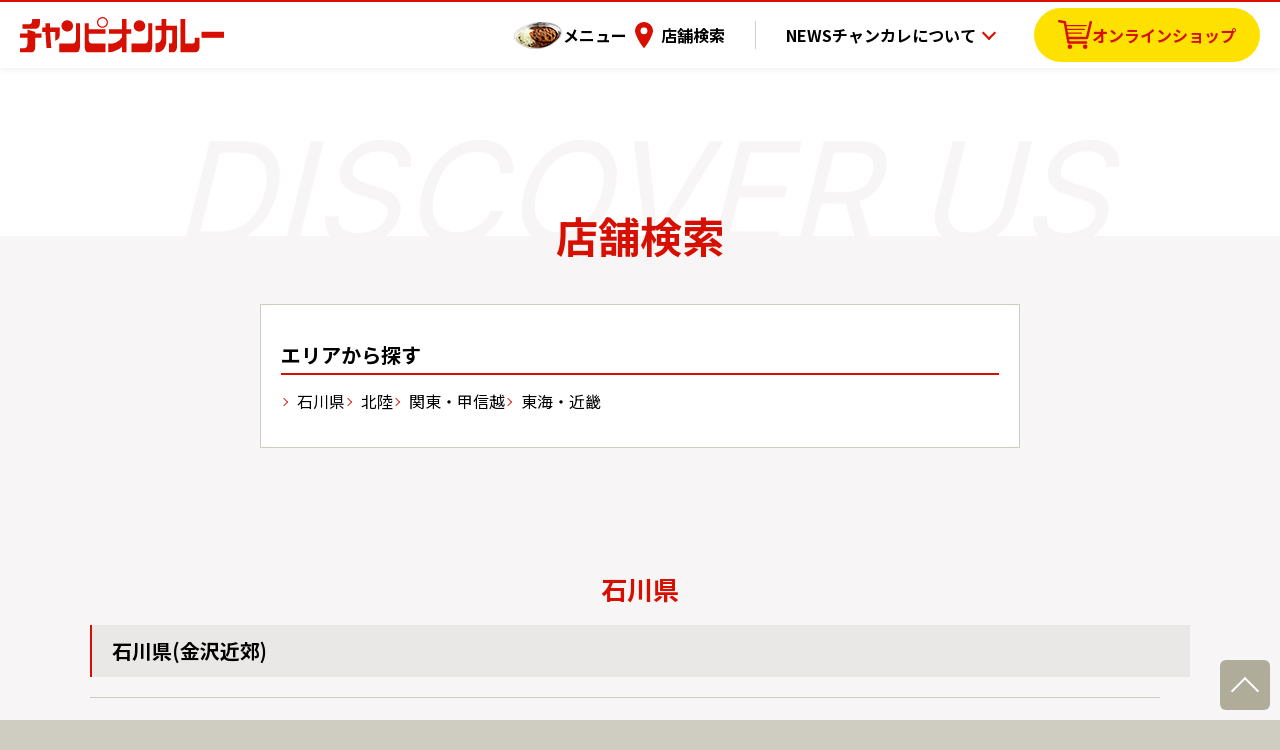

--- FILE ---
content_type: text/html; charset=UTF-8
request_url: https://chancurry.com/area/ishikawa/
body_size: 9302
content:

<!doctype html>
<html lang="ja">
<head>
  <meta charset="UTF-8" />

  
  <script async src="https://www.googletagmanager.com/gtag/js?id=G-QYQ4SGVZTT"></script>
  <script>
    window.dataLayer = window.dataLayer || [];
    function gtag(){dataLayer.push(arguments);}
    gtag('js', new Date());

    gtag('config', 'G-QYQ4SGVZTT');
    gtag('config', 'UA-4850757-1');
  </script>


  <meta http-equiv="Content-Type" content="text/html; charset=UTF-8">
  <meta name="viewport" content="width=device-width">
  <meta name="format-detection" content="telephone=no">

  <link rel="icon" href="https://chancurry.com/favicon.ico" sizes="any">
<link rel="icon" href="https://chancurry.com/favicon.svg" type="image/svg+xml">
<link rel="apple-touch-icon" href="https://chancurry.com/apple-icon.png">
<link rel="manifest" href="https://chancurry.com/manifest.webmanifest"><link rel="stylesheet" href="https://chancurry.com/cms/wp-content/themes/chancurry_v2022/v2022_common_assets/css/loading.css?v=1715672687">
  <script src="https://chancurry.com/cms/wp-content/themes/chancurry_v2022/v2022_common_assets/js/loading.js?v=1715672687"></script>

  <link rel="preconnect" href="https://fonts.googleapis.com">
  <link rel="preconnect" href="https://fonts.gstatic.com" crossorigin>
  <link href="https://fonts.googleapis.com/css2?family=Inter:wght@300;400;700&family=Noto+Sans+JP:wght@400;700&display=swap" rel="stylesheet">

  <link rel="stylesheet" href="https://chancurry.com/cms/wp-content/themes/chancurry_v2022/v2022_common_assets/css/swiper-bundle.min.css">

  <title>石川県 - チャンピオンカレー</title>

		<!-- All in One SEO 4.6.2 - aioseo.com -->
		<meta name="description" content="1" />
		<meta name="robots" content="max-image-preview:large" />
		<link rel="canonical" href="https://chancurry.com/area/ishikawa/" />
		<link rel="next" href="https://chancurry.com/area/ishikawa/page/2/" />
		<meta name="generator" content="All in One SEO (AIOSEO) 4.6.2" />
		<script type="application/ld+json" class="aioseo-schema">
			{"@context":"https:\/\/schema.org","@graph":[{"@type":"BreadcrumbList","@id":"https:\/\/chancurry.com\/area\/ishikawa\/#breadcrumblist","itemListElement":[{"@type":"ListItem","@id":"https:\/\/chancurry.com\/#listItem","position":1,"name":"\u5bb6","item":"https:\/\/chancurry.com\/","nextItem":"https:\/\/chancurry.com\/area\/ishikawa\/#listItem"},{"@type":"ListItem","@id":"https:\/\/chancurry.com\/area\/ishikawa\/#listItem","position":2,"name":"\u77f3\u5ddd\u770c","previousItem":"https:\/\/chancurry.com\/#listItem"}]},{"@type":"CollectionPage","@id":"https:\/\/chancurry.com\/area\/ishikawa\/#collectionpage","url":"https:\/\/chancurry.com\/area\/ishikawa\/","name":"\u77f3\u5ddd\u770c - \u30c1\u30e3\u30f3\u30d4\u30aa\u30f3\u30ab\u30ec\u30fc","description":"1","inLanguage":"ja","isPartOf":{"@id":"https:\/\/chancurry.com\/#website"},"breadcrumb":{"@id":"https:\/\/chancurry.com\/area\/ishikawa\/#breadcrumblist"}},{"@type":"Organization","@id":"https:\/\/chancurry.com\/#organization","name":"\u91d1\u6ca2\u30ab\u30ec\u30fc\u306e\u5143\u7956\uff01\u30ab\u30ec\u30fc\u306e\u30c1\u30e3\u30f3\u30d4\u30aa\u30f3\u3010\u30c1\u30e3\u30f3\u30d4\u30aa\u30f3\u30ab\u30ec\u30fc\u3011","url":"https:\/\/chancurry.com\/","sameAs":["https:\/\/www.facebook.com\/championscurry\/","https:\/\/twitter.com\/champions_curry","https:\/\/www.instagram.com\/champions_curry","https:\/\/www.youtube.com\/channel\/UCBmsBT_vLtd5vojT0HaWCEQ"]},{"@type":"WebSite","@id":"https:\/\/chancurry.com\/#website","url":"https:\/\/chancurry.com\/","name":"\u30c1\u30e3\u30f3\u30d4\u30aa\u30f3\u30ab\u30ec\u30fc","description":"\u6fc3\u539a\u306a\u30ab\u30ec\u30fc\u30bd\u30fc\u30b9\u306b\u65e8\u5473\u304c\u51dd\u7e2e\u3057\u305f\u3001\u30c1\u30e3\u30f3\u30d4\u30aa\u30f3\u30ab\u30ec\u30fc\u3002\u524d\u8eab\u3067\u3042\u308b\u6d0b\u98df\u5e97\u304b\u3089\u57f9\u3063\u3066\u304d\u305f\u5473\u308f\u3044\u6df1\u3055\u3092\u3001\u5c02\u9580\u5e97\u306e\u8a87\u308a\u3092\u80f8\u306b\u3001\u9811\u306a\u306b\u5b88\u308a\u7d9a\u3051\u3066\u3044\u307e\u3059\u3002","inLanguage":"ja","publisher":{"@id":"https:\/\/chancurry.com\/#organization"}}]}
		</script>
		<!-- All in One SEO -->

<link rel="alternate" type="application/rss+xml" title="チャンピオンカレー &raquo; 石川県 店舗紹介のエリア のフィード" href="https://chancurry.com/area/ishikawa/feed/" />
<script type="text/javascript">
/* <![CDATA[ */
window._wpemojiSettings = {"baseUrl":"https:\/\/s.w.org\/images\/core\/emoji\/15.0.3\/72x72\/","ext":".png","svgUrl":"https:\/\/s.w.org\/images\/core\/emoji\/15.0.3\/svg\/","svgExt":".svg","source":{"concatemoji":"https:\/\/chancurry.com\/cms\/wp-includes\/js\/wp-emoji-release.min.js?ver=6.5.7"}};
/*! This file is auto-generated */
!function(i,n){var o,s,e;function c(e){try{var t={supportTests:e,timestamp:(new Date).valueOf()};sessionStorage.setItem(o,JSON.stringify(t))}catch(e){}}function p(e,t,n){e.clearRect(0,0,e.canvas.width,e.canvas.height),e.fillText(t,0,0);var t=new Uint32Array(e.getImageData(0,0,e.canvas.width,e.canvas.height).data),r=(e.clearRect(0,0,e.canvas.width,e.canvas.height),e.fillText(n,0,0),new Uint32Array(e.getImageData(0,0,e.canvas.width,e.canvas.height).data));return t.every(function(e,t){return e===r[t]})}function u(e,t,n){switch(t){case"flag":return n(e,"\ud83c\udff3\ufe0f\u200d\u26a7\ufe0f","\ud83c\udff3\ufe0f\u200b\u26a7\ufe0f")?!1:!n(e,"\ud83c\uddfa\ud83c\uddf3","\ud83c\uddfa\u200b\ud83c\uddf3")&&!n(e,"\ud83c\udff4\udb40\udc67\udb40\udc62\udb40\udc65\udb40\udc6e\udb40\udc67\udb40\udc7f","\ud83c\udff4\u200b\udb40\udc67\u200b\udb40\udc62\u200b\udb40\udc65\u200b\udb40\udc6e\u200b\udb40\udc67\u200b\udb40\udc7f");case"emoji":return!n(e,"\ud83d\udc26\u200d\u2b1b","\ud83d\udc26\u200b\u2b1b")}return!1}function f(e,t,n){var r="undefined"!=typeof WorkerGlobalScope&&self instanceof WorkerGlobalScope?new OffscreenCanvas(300,150):i.createElement("canvas"),a=r.getContext("2d",{willReadFrequently:!0}),o=(a.textBaseline="top",a.font="600 32px Arial",{});return e.forEach(function(e){o[e]=t(a,e,n)}),o}function t(e){var t=i.createElement("script");t.src=e,t.defer=!0,i.head.appendChild(t)}"undefined"!=typeof Promise&&(o="wpEmojiSettingsSupports",s=["flag","emoji"],n.supports={everything:!0,everythingExceptFlag:!0},e=new Promise(function(e){i.addEventListener("DOMContentLoaded",e,{once:!0})}),new Promise(function(t){var n=function(){try{var e=JSON.parse(sessionStorage.getItem(o));if("object"==typeof e&&"number"==typeof e.timestamp&&(new Date).valueOf()<e.timestamp+604800&&"object"==typeof e.supportTests)return e.supportTests}catch(e){}return null}();if(!n){if("undefined"!=typeof Worker&&"undefined"!=typeof OffscreenCanvas&&"undefined"!=typeof URL&&URL.createObjectURL&&"undefined"!=typeof Blob)try{var e="postMessage("+f.toString()+"("+[JSON.stringify(s),u.toString(),p.toString()].join(",")+"));",r=new Blob([e],{type:"text/javascript"}),a=new Worker(URL.createObjectURL(r),{name:"wpTestEmojiSupports"});return void(a.onmessage=function(e){c(n=e.data),a.terminate(),t(n)})}catch(e){}c(n=f(s,u,p))}t(n)}).then(function(e){for(var t in e)n.supports[t]=e[t],n.supports.everything=n.supports.everything&&n.supports[t],"flag"!==t&&(n.supports.everythingExceptFlag=n.supports.everythingExceptFlag&&n.supports[t]);n.supports.everythingExceptFlag=n.supports.everythingExceptFlag&&!n.supports.flag,n.DOMReady=!1,n.readyCallback=function(){n.DOMReady=!0}}).then(function(){return e}).then(function(){var e;n.supports.everything||(n.readyCallback(),(e=n.source||{}).concatemoji?t(e.concatemoji):e.wpemoji&&e.twemoji&&(t(e.twemoji),t(e.wpemoji)))}))}((window,document),window._wpemojiSettings);
/* ]]> */
</script>
<style id='wp-emoji-styles-inline-css' type='text/css'>

	img.wp-smiley, img.emoji {
		display: inline !important;
		border: none !important;
		box-shadow: none !important;
		height: 1em !important;
		width: 1em !important;
		margin: 0 0.07em !important;
		vertical-align: -0.1em !important;
		background: none !important;
		padding: 0 !important;
	}
</style>
<link rel='stylesheet' id='wp-block-library-css' href='https://chancurry.com/cms/wp-includes/css/dist/block-library/style.min.css?ver=6.5.7' type='text/css' media='all' />
<style id='classic-theme-styles-inline-css' type='text/css'>
/*! This file is auto-generated */
.wp-block-button__link{color:#fff;background-color:#32373c;border-radius:9999px;box-shadow:none;text-decoration:none;padding:calc(.667em + 2px) calc(1.333em + 2px);font-size:1.125em}.wp-block-file__button{background:#32373c;color:#fff;text-decoration:none}
</style>
<style id='global-styles-inline-css' type='text/css'>
body{--wp--preset--color--black: #000000;--wp--preset--color--cyan-bluish-gray: #abb8c3;--wp--preset--color--white: #ffffff;--wp--preset--color--pale-pink: #f78da7;--wp--preset--color--vivid-red: #cf2e2e;--wp--preset--color--luminous-vivid-orange: #ff6900;--wp--preset--color--luminous-vivid-amber: #fcb900;--wp--preset--color--light-green-cyan: #7bdcb5;--wp--preset--color--vivid-green-cyan: #00d084;--wp--preset--color--pale-cyan-blue: #8ed1fc;--wp--preset--color--vivid-cyan-blue: #0693e3;--wp--preset--color--vivid-purple: #9b51e0;--wp--preset--gradient--vivid-cyan-blue-to-vivid-purple: linear-gradient(135deg,rgba(6,147,227,1) 0%,rgb(155,81,224) 100%);--wp--preset--gradient--light-green-cyan-to-vivid-green-cyan: linear-gradient(135deg,rgb(122,220,180) 0%,rgb(0,208,130) 100%);--wp--preset--gradient--luminous-vivid-amber-to-luminous-vivid-orange: linear-gradient(135deg,rgba(252,185,0,1) 0%,rgba(255,105,0,1) 100%);--wp--preset--gradient--luminous-vivid-orange-to-vivid-red: linear-gradient(135deg,rgba(255,105,0,1) 0%,rgb(207,46,46) 100%);--wp--preset--gradient--very-light-gray-to-cyan-bluish-gray: linear-gradient(135deg,rgb(238,238,238) 0%,rgb(169,184,195) 100%);--wp--preset--gradient--cool-to-warm-spectrum: linear-gradient(135deg,rgb(74,234,220) 0%,rgb(151,120,209) 20%,rgb(207,42,186) 40%,rgb(238,44,130) 60%,rgb(251,105,98) 80%,rgb(254,248,76) 100%);--wp--preset--gradient--blush-light-purple: linear-gradient(135deg,rgb(255,206,236) 0%,rgb(152,150,240) 100%);--wp--preset--gradient--blush-bordeaux: linear-gradient(135deg,rgb(254,205,165) 0%,rgb(254,45,45) 50%,rgb(107,0,62) 100%);--wp--preset--gradient--luminous-dusk: linear-gradient(135deg,rgb(255,203,112) 0%,rgb(199,81,192) 50%,rgb(65,88,208) 100%);--wp--preset--gradient--pale-ocean: linear-gradient(135deg,rgb(255,245,203) 0%,rgb(182,227,212) 50%,rgb(51,167,181) 100%);--wp--preset--gradient--electric-grass: linear-gradient(135deg,rgb(202,248,128) 0%,rgb(113,206,126) 100%);--wp--preset--gradient--midnight: linear-gradient(135deg,rgb(2,3,129) 0%,rgb(40,116,252) 100%);--wp--preset--font-size--small: 13px;--wp--preset--font-size--medium: 20px;--wp--preset--font-size--large: 36px;--wp--preset--font-size--x-large: 42px;--wp--preset--spacing--20: 0.44rem;--wp--preset--spacing--30: 0.67rem;--wp--preset--spacing--40: 1rem;--wp--preset--spacing--50: 1.5rem;--wp--preset--spacing--60: 2.25rem;--wp--preset--spacing--70: 3.38rem;--wp--preset--spacing--80: 5.06rem;--wp--preset--shadow--natural: 6px 6px 9px rgba(0, 0, 0, 0.2);--wp--preset--shadow--deep: 12px 12px 50px rgba(0, 0, 0, 0.4);--wp--preset--shadow--sharp: 6px 6px 0px rgba(0, 0, 0, 0.2);--wp--preset--shadow--outlined: 6px 6px 0px -3px rgba(255, 255, 255, 1), 6px 6px rgba(0, 0, 0, 1);--wp--preset--shadow--crisp: 6px 6px 0px rgba(0, 0, 0, 1);}:where(.is-layout-flex){gap: 0.5em;}:where(.is-layout-grid){gap: 0.5em;}body .is-layout-flex{display: flex;}body .is-layout-flex{flex-wrap: wrap;align-items: center;}body .is-layout-flex > *{margin: 0;}body .is-layout-grid{display: grid;}body .is-layout-grid > *{margin: 0;}:where(.wp-block-columns.is-layout-flex){gap: 2em;}:where(.wp-block-columns.is-layout-grid){gap: 2em;}:where(.wp-block-post-template.is-layout-flex){gap: 1.25em;}:where(.wp-block-post-template.is-layout-grid){gap: 1.25em;}.has-black-color{color: var(--wp--preset--color--black) !important;}.has-cyan-bluish-gray-color{color: var(--wp--preset--color--cyan-bluish-gray) !important;}.has-white-color{color: var(--wp--preset--color--white) !important;}.has-pale-pink-color{color: var(--wp--preset--color--pale-pink) !important;}.has-vivid-red-color{color: var(--wp--preset--color--vivid-red) !important;}.has-luminous-vivid-orange-color{color: var(--wp--preset--color--luminous-vivid-orange) !important;}.has-luminous-vivid-amber-color{color: var(--wp--preset--color--luminous-vivid-amber) !important;}.has-light-green-cyan-color{color: var(--wp--preset--color--light-green-cyan) !important;}.has-vivid-green-cyan-color{color: var(--wp--preset--color--vivid-green-cyan) !important;}.has-pale-cyan-blue-color{color: var(--wp--preset--color--pale-cyan-blue) !important;}.has-vivid-cyan-blue-color{color: var(--wp--preset--color--vivid-cyan-blue) !important;}.has-vivid-purple-color{color: var(--wp--preset--color--vivid-purple) !important;}.has-black-background-color{background-color: var(--wp--preset--color--black) !important;}.has-cyan-bluish-gray-background-color{background-color: var(--wp--preset--color--cyan-bluish-gray) !important;}.has-white-background-color{background-color: var(--wp--preset--color--white) !important;}.has-pale-pink-background-color{background-color: var(--wp--preset--color--pale-pink) !important;}.has-vivid-red-background-color{background-color: var(--wp--preset--color--vivid-red) !important;}.has-luminous-vivid-orange-background-color{background-color: var(--wp--preset--color--luminous-vivid-orange) !important;}.has-luminous-vivid-amber-background-color{background-color: var(--wp--preset--color--luminous-vivid-amber) !important;}.has-light-green-cyan-background-color{background-color: var(--wp--preset--color--light-green-cyan) !important;}.has-vivid-green-cyan-background-color{background-color: var(--wp--preset--color--vivid-green-cyan) !important;}.has-pale-cyan-blue-background-color{background-color: var(--wp--preset--color--pale-cyan-blue) !important;}.has-vivid-cyan-blue-background-color{background-color: var(--wp--preset--color--vivid-cyan-blue) !important;}.has-vivid-purple-background-color{background-color: var(--wp--preset--color--vivid-purple) !important;}.has-black-border-color{border-color: var(--wp--preset--color--black) !important;}.has-cyan-bluish-gray-border-color{border-color: var(--wp--preset--color--cyan-bluish-gray) !important;}.has-white-border-color{border-color: var(--wp--preset--color--white) !important;}.has-pale-pink-border-color{border-color: var(--wp--preset--color--pale-pink) !important;}.has-vivid-red-border-color{border-color: var(--wp--preset--color--vivid-red) !important;}.has-luminous-vivid-orange-border-color{border-color: var(--wp--preset--color--luminous-vivid-orange) !important;}.has-luminous-vivid-amber-border-color{border-color: var(--wp--preset--color--luminous-vivid-amber) !important;}.has-light-green-cyan-border-color{border-color: var(--wp--preset--color--light-green-cyan) !important;}.has-vivid-green-cyan-border-color{border-color: var(--wp--preset--color--vivid-green-cyan) !important;}.has-pale-cyan-blue-border-color{border-color: var(--wp--preset--color--pale-cyan-blue) !important;}.has-vivid-cyan-blue-border-color{border-color: var(--wp--preset--color--vivid-cyan-blue) !important;}.has-vivid-purple-border-color{border-color: var(--wp--preset--color--vivid-purple) !important;}.has-vivid-cyan-blue-to-vivid-purple-gradient-background{background: var(--wp--preset--gradient--vivid-cyan-blue-to-vivid-purple) !important;}.has-light-green-cyan-to-vivid-green-cyan-gradient-background{background: var(--wp--preset--gradient--light-green-cyan-to-vivid-green-cyan) !important;}.has-luminous-vivid-amber-to-luminous-vivid-orange-gradient-background{background: var(--wp--preset--gradient--luminous-vivid-amber-to-luminous-vivid-orange) !important;}.has-luminous-vivid-orange-to-vivid-red-gradient-background{background: var(--wp--preset--gradient--luminous-vivid-orange-to-vivid-red) !important;}.has-very-light-gray-to-cyan-bluish-gray-gradient-background{background: var(--wp--preset--gradient--very-light-gray-to-cyan-bluish-gray) !important;}.has-cool-to-warm-spectrum-gradient-background{background: var(--wp--preset--gradient--cool-to-warm-spectrum) !important;}.has-blush-light-purple-gradient-background{background: var(--wp--preset--gradient--blush-light-purple) !important;}.has-blush-bordeaux-gradient-background{background: var(--wp--preset--gradient--blush-bordeaux) !important;}.has-luminous-dusk-gradient-background{background: var(--wp--preset--gradient--luminous-dusk) !important;}.has-pale-ocean-gradient-background{background: var(--wp--preset--gradient--pale-ocean) !important;}.has-electric-grass-gradient-background{background: var(--wp--preset--gradient--electric-grass) !important;}.has-midnight-gradient-background{background: var(--wp--preset--gradient--midnight) !important;}.has-small-font-size{font-size: var(--wp--preset--font-size--small) !important;}.has-medium-font-size{font-size: var(--wp--preset--font-size--medium) !important;}.has-large-font-size{font-size: var(--wp--preset--font-size--large) !important;}.has-x-large-font-size{font-size: var(--wp--preset--font-size--x-large) !important;}
.wp-block-navigation a:where(:not(.wp-element-button)){color: inherit;}
:where(.wp-block-post-template.is-layout-flex){gap: 1.25em;}:where(.wp-block-post-template.is-layout-grid){gap: 1.25em;}
:where(.wp-block-columns.is-layout-flex){gap: 2em;}:where(.wp-block-columns.is-layout-grid){gap: 2em;}
.wp-block-pullquote{font-size: 1.5em;line-height: 1.6;}
</style>
<link rel='stylesheet' id='contact-form-7-css' href='https://chancurry.com/cms/wp-content/plugins/contact-form-7/includes/css/styles.css?ver=5.9.4' type='text/css' media='all' />
<link rel="https://api.w.org/" href="https://chancurry.com/wp-json/" /><link rel="alternate" type="application/json" href="https://chancurry.com/wp-json/wp/v2/area/42" />
  <link rel="stylesheet" href="https://chancurry.com/cms/wp-content/themes/chancurry_v2022/main_v2022_assets/css/style.css?v=1715672687">
</head>
<body>
  <div id="pagetop"></div>
  <noscript>
    <p id="noscript">このWebサイトではJavaScriptを使用しています。無効の場合、一部機能を正常に閲覧できません。</p>
  </noscript>

  <div class="loadingScreen">
    <div class="loadingFace"></div>
</div>

  <header class="l-commonHeader">

        <div class="l-commonHeaderSiteName">
      <a href="https://chancurry.com/">
        <img src="https://chancurry.com/cms/wp-content/themes/chancurry_v2022/v2022_common_assets/images/logo.svg" alt="チャンピオンカレー" width="204" height="36">
      </a>
    </div>
    
        <div class="l-commonHeaderNavs">
      <div class="l-commonHeaderNavsInner">

                <ul class="l-commonHeaderPrimeNav">
          <li>
            <a href="https://chancurry.com/menu" class="menu">メニュー</a>
          </li>
          <li>
            <a href="https://chancurry.com/shoplist" class="locations">店舗検索</a>
          </li>
          <li class="l-commonHeader__spElem">
            <a href="https://chancurry.com/recruit" class="recruit">採用情報</a>
          </li>
        </ul>

                <ul class="l-commonHeaderSecondaryNav">
          <li>
            <a href="https://chancurry.com/news">NEWS</a>
          </li>
          <li class="js-hasChild">
            <span class="js-hasChildTrigger">
              チャンカレについて
            </span>
            <ul class="l-commonHeaderSecondaryNav__subMenu">
              <li>
                <a href="https://chancurry.com/about">チャンカレとは</a>
              </li>
              <li>
                <a href="https://chancurry.com/reason">おいしさの理由</a>
              </li>
              <li>
                <a href="https://chancurry.com/history">金沢カレーの歴史</a>
              </li>
              <li>
                <a href="https://chancurry.com/manufacturing">品質管理・工場紹介</a>
              </li>
              <li>
                <a href="https://chancurry.com/chilled-pack">チルドパックの秘密</a>
              </li>
              <li>
                <a href="https://chancurry.com/pricing">サステナブル・<br class="u-pcbr">プライシング</a>
              </li>				
            </ul>
          </li>
        </ul>

                <ul class="l-commonHeaderSpNav--01">
          <li>
            <a href="https://chancurry.com/for-business">チャンカレ大作戦</a>
          </li>
          <li>
            <a href="https://chancurry.com/curry-trailer">移動販売事業</a>
          </li>
          <li>
            <a href="https://chancurry.com/recipe">アレンジレシピ</a>
          </li>
          <li>
            <a href="https://chancurry.com/faq">よくあるご質問</a>
          </li>
        </ul>

                <ul class="l-commonHeaderSpNav--02">
          <li>
            <a href="https://chancurry.com/products">物販商品紹介</a>
          </li>
          <li>
            <a href="https://chancurry.com/franchise">FC加盟店募集</a>
          </li>
          <li>
            <a href="https://chancurry.com/daisakusen">チャンカレ大作戦<br>参加店舗募集（カレー卸）</a>
          </li>
        </ul>

                <div class="l-commonHeaderSpNav--03">
          <a href="https://chancurry.com/company">会社情報</a><br>
          <a href="https://chancurry.com/privacy">プライバシーポリシー</a><br>
          <a href="https://chancurry.com/contact">お問い合わせ</a>
        </div>

                <div class="l-commonHeaderECArea">
          <a
            href="https://championscurry.com/"
            target="_blank" rel="noopener">
            <span class="l-commonHeaderPcECBtn">
              <span class="l-commonHeaderPcECBtnInner">
                オンラインショップ
              </span>
            </span>
            <img
              src="https://chancurry.com/cms/wp-content/themes/chancurry_v2022/main_v2022_assets/images/common/bnr_onlineshop.jpg?v=1710498990"
              alt="チャンカレの味をご自宅でも！オンラインショップ"
              width="340" height="120"
              class="l-commonHeaderECBnr"
            >
          </a>
        </div>

      </div>
    </div>

        <div class="l-commonHeaderSpMainBtns">
      <a href="https://chancurry.com/menu" class="l-commonHeaderSpBtn menu">メニュー</a>
      <a href="https://chancurry.com/shoplist" class="l-commonHeaderSpBtn locations">店舗検索</a>
      <button type="button" class="l-commonHeader__toggleBtn">
        <span class="l-commonHeader__toggleBar--01"></span>
        <span class="l-commonHeader__toggleBar--02"></span>
        <span class="l-commonHeader__toggleBar--03"></span>
        <span class="l-commonHeader__toggleText">OPEN</span>
      </button>
    </div>

  </header>

<main>
  <header class="l-pageHeader" data-english="DISCOVER US">
    <span class="l-pageTitle">店舗検索</span>
  </header>

  
    <div class="l-lgBlock l-wrapper--sm">
    <div class="p-localNav">
      <span class="c-smTitle">エリアから探す</span>
      <ul class="p-localLinks">
                <li>
          <a href="https://chancurry.com/area/ishikawa/">石川県</a>
        </li>
                <li>
          <a href="https://chancurry.com/area/hokuriku/">北陸</a>
        </li>
                <li>
          <a href="https://chancurry.com/area/kanto-koushinetsu/">関東・甲信越</a>
        </li>
                <li>
          <a href="https://chancurry.com/area/toukai-kinki/">東海・近畿</a>
        </li>
              </ul>
    </div>
  </div>
  
  <section class="l-lgBlock">
    <div class="l-wrapper--lg">
      <h1 class="c-mdTitle u-taC">石川県</h1>

                  <section class="l-mdBlock">
        <h2 class="c-smFilledTitle">石川県(金沢近郊)</h2>
        <ul class="pg-shopList">
                <li>
          <a href="https://chancurry.com/shoplist/kenchomae/" class="pg-shopLink">
            <h4 class="pg-shopName">
              チャンピオンカレー 県庁前店            </h4>
            <div class="pg-shopDetail">
              石川県金沢市西都2丁目160<br>11:00～21：30<br>定休日：夏季・年末年始を除き無休            </div>
          </a>
        </li>
                <li>
          <a href="https://chancurry.com/shoplist/okyoduka/" class="pg-shopLink">
            <h4 class="pg-shopName">
              チャンピオンカレー 御経塚店            </h4>
            <div class="pg-shopDetail">
              石川県野々市市御経塚町3-135<br>11:00～21：00（ラストオーダー20:45）<br>定休日：夏季・年末年始を除き無休            </div>
          </a>
        </li>
                <li>
          <a href="https://chancurry.com/shoplist/nonoichihonten/" class="pg-shopLink">
            <h4 class="pg-shopName">
              カレーのチャンピオン 野々市本店            </h4>
            <div class="pg-shopDetail">
              石川県野々市市高橋町20-17<br>11:00～23:00（ラストオーダー22：45）<br>定休日：夏季、年末年始を除き無休            </div>
          </a>
        </li>
                <li>
          <a href="https://chancurry.com/shoplist/yasuhara/" class="pg-shopLink">
            <h4 class="pg-shopName">
              カレーのチャンピオン 安原店            </h4>
            <div class="pg-shopDetail">
              石川県金沢市福増町南1248番地<br>11:00～21:00（ラストオーダー20:45）<br>定休日：月曜日            </div>
          </a>
        </li>
                <li>
          <a href="https://chancurry.com/shoplist/kahoku/" class="pg-shopLink">
            <h4 class="pg-shopName">
              カレーのチャンピオン かほく店            </h4>
            <div class="pg-shopDetail">
              石川県かほく市白尾ツ112<br>平日11:15～14:30（ラストオーダー14:00）<br />
土・日・祝11:15～15:00（ラストオーダー14:30）<br />
<br>定休日：年末年始を除き無休<br />
            </div>
          </a>
        </li>
                <li>
          <a href="https://chancurry.com/shoplist/horiuchi/" class="pg-shopLink">
            <h4 class="pg-shopName">
              カレーのチャンピオン 堀内店            </h4>
            <div class="pg-shopDetail">
              石川県野々市市堀内3-21<br>11:00～22:00（ラストオーダー 21:30）<br />
◇2026年1月14日（水）より下記の営業時間に変更とさせていただきますさせていただきます。<br />
営業時間　11：00～21：00<br />
毎週月曜日、水曜日は11：00～15：00<br />
※祝日の場合は通常営業（11：00～21：00）<br />
<br>定休日：夏季、年末年始を除き無休            </div>
          </a>
        </li>
                <li>
          <a href="https://chancurry.com/shoplist/takayanagi/" class="pg-shopLink">
            <h4 class="pg-shopName">
              カレーのチャンピオン 高柳店            </h4>
            <div class="pg-shopDetail">
              石川県金沢市高柳町二15-1<br>11:00～21:15(ラストオーダー 21:00)<br>定休日：火曜日（祝日の場合は翌日休業）<br />
            </div>
          </a>
        </li>
                <li>
          <a href="https://chancurry.com/shoplist/ohmicho/" class="pg-shopLink">
            <h4 class="pg-shopName">
              カレーのチャンピオン 近江町店            </h4>
            <div class="pg-shopDetail">
              石川県金沢市青草町88番地近江町いちば館地下1階<br>11：00～16：00（ラストオーダー15：30）<br>定休日：無休            </div>
          </a>
        </li>
                <li>
          <a href="https://chancurry.com/shoplist/matto/" class="pg-shopLink">
            <h4 class="pg-shopName">
              カレーのチャンピオン 松任店            </h4>
            <div class="pg-shopDetail">
              石川県白山市若宮3-77-1<br>11:00～21：00（ラストオーダー20：45）<br>定休日：火曜日            </div>
          </a>
        </li>
                <li>
          <a href="https://chancurry.com/shoplist/tsubata/" class="pg-shopLink">
            <h4 class="pg-shopName">
              カレーのチャンピオン 津幡店            </h4>
            <div class="pg-shopDetail">
              石川県河北郡津幡町字庄ホ37-1<br>11:30～22:00(ラストオーダー 21:45)<br />
<br>定休日：無休            </div>
          </a>
        </li>
                <li>
          <a href="https://chancurry.com/shoplist/tamaboko/" class="pg-shopLink">
            <h4 class="pg-shopName">
              チャンピオンカレー 玉鉾店            </h4>
            <div class="pg-shopDetail">
              石川県金沢市玉鉾2-505<br>11:00～22:00（ラストオーダー21：45）<br>定休日：夏季・年末年始のみ            </div>
          </a>
        </li>
                </ul>
      </section>
            <section class="l-mdBlock">
        <h2 class="c-smFilledTitle">石川県(加賀)</h2>
        <ul class="pg-shopList">
                <li>
          <a href="https://chancurry.com/shoplist/tatsunokuchi/" class="pg-shopLink">
            <h4 class="pg-shopName">
              カレーのチャンピオン 辰口店            </h4>
            <div class="pg-shopDetail">
              石川県能美市辰口町947<br>11:00～22:00（ラストオーダー21：30）<br />
<br>定休日：木曜日<br />
            </div>
          </a>
        </li>
                <li>
          <a href="https://chancurry.com/shoplist/komatsu/" class="pg-shopLink">
            <h4 class="pg-shopName">
              カレーのチャンピオン 小松店            </h4>
            <div class="pg-shopDetail">
              石川県小松市白嶺町1-7-1<br>11:00～22:00　（ラストオーダー21：30）<br />
<br>定休日：水曜日            </div>
          </a>
        </li>
                <li>
          <a href="https://chancurry.com/shoplist/kaga/" class="pg-shopLink">
            <h4 class="pg-shopName">
              カレーのチャンピオン 加賀店            </h4>
            <div class="pg-shopDetail">
              石川県加賀市作見町ニ−46−1<br>11:00～21:00（ラストオーダー20：45）<br>定休日：夏季、年末年始を除き無休            </div>
          </a>
        </li>
                </ul>
      </section>
            <section class="l-mdBlock">
        <h2 class="c-smFilledTitle">石川県(能登)</h2>
        <ul class="pg-shopList">
                <li>
          <a href="https://chancurry.com/shoplist/nappy/" class="pg-shopLink">
            <h4 class="pg-shopName">
              カレーのチャンピオン ナッピィ店            </h4>
            <div class="pg-shopDetail">
              石川県七尾市藤野ロ3-2<br>11:00～23:00<br>定休日：無休            </div>
          </a>
        </li>
                </ul>
      </section>
            
      <div class="l-mdPaddingBlock u-pdT0">
        <a href="https://chancurry.com/shoplist/" class="c-linkBtn c-linkBtn--back c-linkBtn--center">店舗検索トップ</a>
      </div>


    </div>
  </section>



  
</main>

<footer class="l-commonFooter">

  <div class="l-wrapper--lg">

    <div class="l-commonFooterContent">
      <div class="l-commonFooterInfo">
        <img src="https://chancurry.com/cms/wp-content/themes/chancurry_v2022/v2022_common_assets/images/logo.svg" alt="チャンピオンカレー" width="204" height="36" class="l-commonFooterLogo">
        株式会社チャンピオンカレー<br>
        石川県野々市市高橋町20-17
        <a href="https://chancurry.com/contact" class="c-linkBtn c-linkBtn--mail">お問い合わせ</a>
      </div>

      <div class="l-commonFooterPages">
        <div class="l-commonFooterPrimeNav">
          <ul>
            <li><a href="https://chancurry.com/menu">メニュー</a></li>
            <li><a href="https://chancurry.com/shoplist">店舗検索</a></li>
            <li><a href="https://chancurry.com/takeout">テイクアウト</a></li>
            <li><a href="https://chancurry.com/news">NEWS</a></li>
          </ul>
          <ul>
            <li>
              チャンカレについて

              <ul class="l-commonFooterPrimeNav__nestedList">
                <li>
                  <a href="https://chancurry.com/about">チャンカレとは</a>
                </li>
                <li>
                  <a href="https://chancurry.com/reason">おいしさの理由</a>
                </li>
                <li>
                  <a href="https://chancurry.com/history">金沢カレーの歴史</a>
                </li>
                <li>
                  <a href="https://chancurry.com/manufacturing">品質管理・工場紹介</a>
                </li>
                <li>
                  <a href="https://chancurry.com/chilled-pack">チルドパックの秘密</a>
                </li>
                <li>
                  <a href="https://chancurry.com/pricing">サステナブル・プライシング</a>
                </li>				  
              </ul>
            </li>
          </ul>
          <ul>
            <li><a href="https://chancurry.com/for-business">チャンカレ大作戦</a></li>
            <li><a href="https://chancurry.com/curry-trailer">移動販売事業</a></li>
            <li><a href="https://chancurry.com/recipe">アレンジレシピ</a></li>
            <li><a href="https://chancurry.com/faq">よくあるご質問</a></li>
          </ul>
          <ul>
            <li><a href="https://chancurry.com/products">物販商品紹介 </a></li>
            <li><a href="https://chancurry.com/franchise">FC加盟店募集</a></li>
            <li><a href="https://chancurry.com/daisakusen">チャンカレ大作戦<br>参加店舗募集（カレー卸）</a></li>
          </ul>
        </div>
        <ul class="l-commonFooterSubNav">
          <li><a href="https://chancurry.com/recruit">採用情報</a></li>
          <li><a href="https://chancurry.com/company">会社情報</a></li>
          <li><a href="https://chancurry.com/privacy">プライバシーポリシー</a></li>
        </ul>
      </div>
    </div>

  </div>

  <div class="l-commonFooterBottomRow">
    <ul class="l-commonFooterSnsBtns">
      <li>
        <a href="https://www.instagram.com/champions_curry/" target="_blank" rel="noopener">
          <img src="https://chancurry.com/cms/wp-content/themes/chancurry_v2022/v2022_common_assets/images/icon_insta.png" alt="チャンカレ公式 Instagram" width="40" height="40">
        </a>
      </li>
      <li>
        <a href="https://www.facebook.com/championscurry/" target="_blank" rel="noopener">
          <img src="https://chancurry.com/cms/wp-content/themes/chancurry_v2022/v2022_common_assets/images/icon_facebook.png" alt="チャンカレ公式 Facebookページ" width="40" height="40">
        </a>
      </li>
      <li>
        <a href="https://twitter.com/champions_curry" target="_blank" rel="noopener">
          <img src="https://chancurry.com/cms/wp-content/themes/chancurry_v2022/v2022_common_assets/images/icon_x.png" alt="チャンカレ公式 X" width="40" height="40">
        </a>
      </li>
      <li>
        <a href="https://www.youtube.com/channel/UCBmsBT_vLtd5vojT0HaWCEQ" target="_blank" rel="noopener">
          <img src="https://chancurry.com/cms/wp-content/themes/chancurry_v2022/v2022_common_assets/images/icon_video.png" alt="チャンカレ 公式YouTubeチャンネル" width="40" height="40">
        </a>
      </li>
    </ul>
    <div class="l-commonFooterCopyright">©Champion’s curry</div>

    <small class="recaptchaTxt">
      reCAPTCHAで保護されています<br>
      <a href="https://policies.google.com/privacy?hl=ja" target="_blank">・プライバシー</a>&emsp;<a
        href="https://policies.google.com/terms?hl=ja" target="_blank">・利用規約</a>
    </small>
  </div>

  <a
    href="#pagetop"
    class="l-commonFooter__backToTop"
  ></a>
</footer>

<script type="text/javascript" src="https://chancurry.com/cms/wp-content/plugins/contact-form-7/includes/swv/js/index.js?ver=5.9.4" id="swv-js"></script>
<script type="text/javascript" id="contact-form-7-js-extra">
/* <![CDATA[ */
var wpcf7 = {"api":{"root":"https:\/\/chancurry.com\/wp-json\/","namespace":"contact-form-7\/v1"}};
/* ]]> */
</script>
<script type="text/javascript" src="https://chancurry.com/cms/wp-content/plugins/contact-form-7/includes/js/index.js?ver=5.9.4" id="contact-form-7-js"></script>
<script type="text/javascript" src="https://www.google.com/recaptcha/api.js?render=6LfBMYggAAAAAKCd_2MPWkepL1HERZRB4Fioe_t5&amp;ver=3.0" id="google-recaptcha-js"></script>
<script type="text/javascript" src="https://chancurry.com/cms/wp-includes/js/dist/vendor/wp-polyfill-inert.min.js?ver=3.1.2" id="wp-polyfill-inert-js"></script>
<script type="text/javascript" src="https://chancurry.com/cms/wp-includes/js/dist/vendor/regenerator-runtime.min.js?ver=0.14.0" id="regenerator-runtime-js"></script>
<script type="text/javascript" src="https://chancurry.com/cms/wp-includes/js/dist/vendor/wp-polyfill.min.js?ver=3.15.0" id="wp-polyfill-js"></script>
<script type="text/javascript" id="wpcf7-recaptcha-js-extra">
/* <![CDATA[ */
var wpcf7_recaptcha = {"sitekey":"6LfBMYggAAAAAKCd_2MPWkepL1HERZRB4Fioe_t5","actions":{"homepage":"homepage","contactform":"contactform"}};
/* ]]> */
</script>
<script type="text/javascript" src="https://chancurry.com/cms/wp-content/plugins/contact-form-7/modules/recaptcha/index.js?ver=5.9.4" id="wpcf7-recaptcha-js"></script>

<script src="https://chancurry.com/cms/wp-content/themes/chancurry_v2022/v2022_common_assets/js/vendor/jquery-3.6.0.min.js"></script>
<script src="https://chancurry.com/cms/wp-content/themes/chancurry_v2022/v2022_common_assets/js/vendor/jquery-migrate-3.3.2.min.js"></script>
<script src="https://chancurry.com/cms/wp-content/themes/chancurry_v2022/main_v2022_assets/js/common.js"></script>





</body>

</html>

--- FILE ---
content_type: text/html; charset=utf-8
request_url: https://www.google.com/recaptcha/api2/anchor?ar=1&k=6LfBMYggAAAAAKCd_2MPWkepL1HERZRB4Fioe_t5&co=aHR0cHM6Ly9jaGFuY3VycnkuY29tOjQ0Mw..&hl=en&v=PoyoqOPhxBO7pBk68S4YbpHZ&size=invisible&anchor-ms=20000&execute-ms=30000&cb=rc7adujl0ve6
body_size: 48750
content:
<!DOCTYPE HTML><html dir="ltr" lang="en"><head><meta http-equiv="Content-Type" content="text/html; charset=UTF-8">
<meta http-equiv="X-UA-Compatible" content="IE=edge">
<title>reCAPTCHA</title>
<style type="text/css">
/* cyrillic-ext */
@font-face {
  font-family: 'Roboto';
  font-style: normal;
  font-weight: 400;
  font-stretch: 100%;
  src: url(//fonts.gstatic.com/s/roboto/v48/KFO7CnqEu92Fr1ME7kSn66aGLdTylUAMa3GUBHMdazTgWw.woff2) format('woff2');
  unicode-range: U+0460-052F, U+1C80-1C8A, U+20B4, U+2DE0-2DFF, U+A640-A69F, U+FE2E-FE2F;
}
/* cyrillic */
@font-face {
  font-family: 'Roboto';
  font-style: normal;
  font-weight: 400;
  font-stretch: 100%;
  src: url(//fonts.gstatic.com/s/roboto/v48/KFO7CnqEu92Fr1ME7kSn66aGLdTylUAMa3iUBHMdazTgWw.woff2) format('woff2');
  unicode-range: U+0301, U+0400-045F, U+0490-0491, U+04B0-04B1, U+2116;
}
/* greek-ext */
@font-face {
  font-family: 'Roboto';
  font-style: normal;
  font-weight: 400;
  font-stretch: 100%;
  src: url(//fonts.gstatic.com/s/roboto/v48/KFO7CnqEu92Fr1ME7kSn66aGLdTylUAMa3CUBHMdazTgWw.woff2) format('woff2');
  unicode-range: U+1F00-1FFF;
}
/* greek */
@font-face {
  font-family: 'Roboto';
  font-style: normal;
  font-weight: 400;
  font-stretch: 100%;
  src: url(//fonts.gstatic.com/s/roboto/v48/KFO7CnqEu92Fr1ME7kSn66aGLdTylUAMa3-UBHMdazTgWw.woff2) format('woff2');
  unicode-range: U+0370-0377, U+037A-037F, U+0384-038A, U+038C, U+038E-03A1, U+03A3-03FF;
}
/* math */
@font-face {
  font-family: 'Roboto';
  font-style: normal;
  font-weight: 400;
  font-stretch: 100%;
  src: url(//fonts.gstatic.com/s/roboto/v48/KFO7CnqEu92Fr1ME7kSn66aGLdTylUAMawCUBHMdazTgWw.woff2) format('woff2');
  unicode-range: U+0302-0303, U+0305, U+0307-0308, U+0310, U+0312, U+0315, U+031A, U+0326-0327, U+032C, U+032F-0330, U+0332-0333, U+0338, U+033A, U+0346, U+034D, U+0391-03A1, U+03A3-03A9, U+03B1-03C9, U+03D1, U+03D5-03D6, U+03F0-03F1, U+03F4-03F5, U+2016-2017, U+2034-2038, U+203C, U+2040, U+2043, U+2047, U+2050, U+2057, U+205F, U+2070-2071, U+2074-208E, U+2090-209C, U+20D0-20DC, U+20E1, U+20E5-20EF, U+2100-2112, U+2114-2115, U+2117-2121, U+2123-214F, U+2190, U+2192, U+2194-21AE, U+21B0-21E5, U+21F1-21F2, U+21F4-2211, U+2213-2214, U+2216-22FF, U+2308-230B, U+2310, U+2319, U+231C-2321, U+2336-237A, U+237C, U+2395, U+239B-23B7, U+23D0, U+23DC-23E1, U+2474-2475, U+25AF, U+25B3, U+25B7, U+25BD, U+25C1, U+25CA, U+25CC, U+25FB, U+266D-266F, U+27C0-27FF, U+2900-2AFF, U+2B0E-2B11, U+2B30-2B4C, U+2BFE, U+3030, U+FF5B, U+FF5D, U+1D400-1D7FF, U+1EE00-1EEFF;
}
/* symbols */
@font-face {
  font-family: 'Roboto';
  font-style: normal;
  font-weight: 400;
  font-stretch: 100%;
  src: url(//fonts.gstatic.com/s/roboto/v48/KFO7CnqEu92Fr1ME7kSn66aGLdTylUAMaxKUBHMdazTgWw.woff2) format('woff2');
  unicode-range: U+0001-000C, U+000E-001F, U+007F-009F, U+20DD-20E0, U+20E2-20E4, U+2150-218F, U+2190, U+2192, U+2194-2199, U+21AF, U+21E6-21F0, U+21F3, U+2218-2219, U+2299, U+22C4-22C6, U+2300-243F, U+2440-244A, U+2460-24FF, U+25A0-27BF, U+2800-28FF, U+2921-2922, U+2981, U+29BF, U+29EB, U+2B00-2BFF, U+4DC0-4DFF, U+FFF9-FFFB, U+10140-1018E, U+10190-1019C, U+101A0, U+101D0-101FD, U+102E0-102FB, U+10E60-10E7E, U+1D2C0-1D2D3, U+1D2E0-1D37F, U+1F000-1F0FF, U+1F100-1F1AD, U+1F1E6-1F1FF, U+1F30D-1F30F, U+1F315, U+1F31C, U+1F31E, U+1F320-1F32C, U+1F336, U+1F378, U+1F37D, U+1F382, U+1F393-1F39F, U+1F3A7-1F3A8, U+1F3AC-1F3AF, U+1F3C2, U+1F3C4-1F3C6, U+1F3CA-1F3CE, U+1F3D4-1F3E0, U+1F3ED, U+1F3F1-1F3F3, U+1F3F5-1F3F7, U+1F408, U+1F415, U+1F41F, U+1F426, U+1F43F, U+1F441-1F442, U+1F444, U+1F446-1F449, U+1F44C-1F44E, U+1F453, U+1F46A, U+1F47D, U+1F4A3, U+1F4B0, U+1F4B3, U+1F4B9, U+1F4BB, U+1F4BF, U+1F4C8-1F4CB, U+1F4D6, U+1F4DA, U+1F4DF, U+1F4E3-1F4E6, U+1F4EA-1F4ED, U+1F4F7, U+1F4F9-1F4FB, U+1F4FD-1F4FE, U+1F503, U+1F507-1F50B, U+1F50D, U+1F512-1F513, U+1F53E-1F54A, U+1F54F-1F5FA, U+1F610, U+1F650-1F67F, U+1F687, U+1F68D, U+1F691, U+1F694, U+1F698, U+1F6AD, U+1F6B2, U+1F6B9-1F6BA, U+1F6BC, U+1F6C6-1F6CF, U+1F6D3-1F6D7, U+1F6E0-1F6EA, U+1F6F0-1F6F3, U+1F6F7-1F6FC, U+1F700-1F7FF, U+1F800-1F80B, U+1F810-1F847, U+1F850-1F859, U+1F860-1F887, U+1F890-1F8AD, U+1F8B0-1F8BB, U+1F8C0-1F8C1, U+1F900-1F90B, U+1F93B, U+1F946, U+1F984, U+1F996, U+1F9E9, U+1FA00-1FA6F, U+1FA70-1FA7C, U+1FA80-1FA89, U+1FA8F-1FAC6, U+1FACE-1FADC, U+1FADF-1FAE9, U+1FAF0-1FAF8, U+1FB00-1FBFF;
}
/* vietnamese */
@font-face {
  font-family: 'Roboto';
  font-style: normal;
  font-weight: 400;
  font-stretch: 100%;
  src: url(//fonts.gstatic.com/s/roboto/v48/KFO7CnqEu92Fr1ME7kSn66aGLdTylUAMa3OUBHMdazTgWw.woff2) format('woff2');
  unicode-range: U+0102-0103, U+0110-0111, U+0128-0129, U+0168-0169, U+01A0-01A1, U+01AF-01B0, U+0300-0301, U+0303-0304, U+0308-0309, U+0323, U+0329, U+1EA0-1EF9, U+20AB;
}
/* latin-ext */
@font-face {
  font-family: 'Roboto';
  font-style: normal;
  font-weight: 400;
  font-stretch: 100%;
  src: url(//fonts.gstatic.com/s/roboto/v48/KFO7CnqEu92Fr1ME7kSn66aGLdTylUAMa3KUBHMdazTgWw.woff2) format('woff2');
  unicode-range: U+0100-02BA, U+02BD-02C5, U+02C7-02CC, U+02CE-02D7, U+02DD-02FF, U+0304, U+0308, U+0329, U+1D00-1DBF, U+1E00-1E9F, U+1EF2-1EFF, U+2020, U+20A0-20AB, U+20AD-20C0, U+2113, U+2C60-2C7F, U+A720-A7FF;
}
/* latin */
@font-face {
  font-family: 'Roboto';
  font-style: normal;
  font-weight: 400;
  font-stretch: 100%;
  src: url(//fonts.gstatic.com/s/roboto/v48/KFO7CnqEu92Fr1ME7kSn66aGLdTylUAMa3yUBHMdazQ.woff2) format('woff2');
  unicode-range: U+0000-00FF, U+0131, U+0152-0153, U+02BB-02BC, U+02C6, U+02DA, U+02DC, U+0304, U+0308, U+0329, U+2000-206F, U+20AC, U+2122, U+2191, U+2193, U+2212, U+2215, U+FEFF, U+FFFD;
}
/* cyrillic-ext */
@font-face {
  font-family: 'Roboto';
  font-style: normal;
  font-weight: 500;
  font-stretch: 100%;
  src: url(//fonts.gstatic.com/s/roboto/v48/KFO7CnqEu92Fr1ME7kSn66aGLdTylUAMa3GUBHMdazTgWw.woff2) format('woff2');
  unicode-range: U+0460-052F, U+1C80-1C8A, U+20B4, U+2DE0-2DFF, U+A640-A69F, U+FE2E-FE2F;
}
/* cyrillic */
@font-face {
  font-family: 'Roboto';
  font-style: normal;
  font-weight: 500;
  font-stretch: 100%;
  src: url(//fonts.gstatic.com/s/roboto/v48/KFO7CnqEu92Fr1ME7kSn66aGLdTylUAMa3iUBHMdazTgWw.woff2) format('woff2');
  unicode-range: U+0301, U+0400-045F, U+0490-0491, U+04B0-04B1, U+2116;
}
/* greek-ext */
@font-face {
  font-family: 'Roboto';
  font-style: normal;
  font-weight: 500;
  font-stretch: 100%;
  src: url(//fonts.gstatic.com/s/roboto/v48/KFO7CnqEu92Fr1ME7kSn66aGLdTylUAMa3CUBHMdazTgWw.woff2) format('woff2');
  unicode-range: U+1F00-1FFF;
}
/* greek */
@font-face {
  font-family: 'Roboto';
  font-style: normal;
  font-weight: 500;
  font-stretch: 100%;
  src: url(//fonts.gstatic.com/s/roboto/v48/KFO7CnqEu92Fr1ME7kSn66aGLdTylUAMa3-UBHMdazTgWw.woff2) format('woff2');
  unicode-range: U+0370-0377, U+037A-037F, U+0384-038A, U+038C, U+038E-03A1, U+03A3-03FF;
}
/* math */
@font-face {
  font-family: 'Roboto';
  font-style: normal;
  font-weight: 500;
  font-stretch: 100%;
  src: url(//fonts.gstatic.com/s/roboto/v48/KFO7CnqEu92Fr1ME7kSn66aGLdTylUAMawCUBHMdazTgWw.woff2) format('woff2');
  unicode-range: U+0302-0303, U+0305, U+0307-0308, U+0310, U+0312, U+0315, U+031A, U+0326-0327, U+032C, U+032F-0330, U+0332-0333, U+0338, U+033A, U+0346, U+034D, U+0391-03A1, U+03A3-03A9, U+03B1-03C9, U+03D1, U+03D5-03D6, U+03F0-03F1, U+03F4-03F5, U+2016-2017, U+2034-2038, U+203C, U+2040, U+2043, U+2047, U+2050, U+2057, U+205F, U+2070-2071, U+2074-208E, U+2090-209C, U+20D0-20DC, U+20E1, U+20E5-20EF, U+2100-2112, U+2114-2115, U+2117-2121, U+2123-214F, U+2190, U+2192, U+2194-21AE, U+21B0-21E5, U+21F1-21F2, U+21F4-2211, U+2213-2214, U+2216-22FF, U+2308-230B, U+2310, U+2319, U+231C-2321, U+2336-237A, U+237C, U+2395, U+239B-23B7, U+23D0, U+23DC-23E1, U+2474-2475, U+25AF, U+25B3, U+25B7, U+25BD, U+25C1, U+25CA, U+25CC, U+25FB, U+266D-266F, U+27C0-27FF, U+2900-2AFF, U+2B0E-2B11, U+2B30-2B4C, U+2BFE, U+3030, U+FF5B, U+FF5D, U+1D400-1D7FF, U+1EE00-1EEFF;
}
/* symbols */
@font-face {
  font-family: 'Roboto';
  font-style: normal;
  font-weight: 500;
  font-stretch: 100%;
  src: url(//fonts.gstatic.com/s/roboto/v48/KFO7CnqEu92Fr1ME7kSn66aGLdTylUAMaxKUBHMdazTgWw.woff2) format('woff2');
  unicode-range: U+0001-000C, U+000E-001F, U+007F-009F, U+20DD-20E0, U+20E2-20E4, U+2150-218F, U+2190, U+2192, U+2194-2199, U+21AF, U+21E6-21F0, U+21F3, U+2218-2219, U+2299, U+22C4-22C6, U+2300-243F, U+2440-244A, U+2460-24FF, U+25A0-27BF, U+2800-28FF, U+2921-2922, U+2981, U+29BF, U+29EB, U+2B00-2BFF, U+4DC0-4DFF, U+FFF9-FFFB, U+10140-1018E, U+10190-1019C, U+101A0, U+101D0-101FD, U+102E0-102FB, U+10E60-10E7E, U+1D2C0-1D2D3, U+1D2E0-1D37F, U+1F000-1F0FF, U+1F100-1F1AD, U+1F1E6-1F1FF, U+1F30D-1F30F, U+1F315, U+1F31C, U+1F31E, U+1F320-1F32C, U+1F336, U+1F378, U+1F37D, U+1F382, U+1F393-1F39F, U+1F3A7-1F3A8, U+1F3AC-1F3AF, U+1F3C2, U+1F3C4-1F3C6, U+1F3CA-1F3CE, U+1F3D4-1F3E0, U+1F3ED, U+1F3F1-1F3F3, U+1F3F5-1F3F7, U+1F408, U+1F415, U+1F41F, U+1F426, U+1F43F, U+1F441-1F442, U+1F444, U+1F446-1F449, U+1F44C-1F44E, U+1F453, U+1F46A, U+1F47D, U+1F4A3, U+1F4B0, U+1F4B3, U+1F4B9, U+1F4BB, U+1F4BF, U+1F4C8-1F4CB, U+1F4D6, U+1F4DA, U+1F4DF, U+1F4E3-1F4E6, U+1F4EA-1F4ED, U+1F4F7, U+1F4F9-1F4FB, U+1F4FD-1F4FE, U+1F503, U+1F507-1F50B, U+1F50D, U+1F512-1F513, U+1F53E-1F54A, U+1F54F-1F5FA, U+1F610, U+1F650-1F67F, U+1F687, U+1F68D, U+1F691, U+1F694, U+1F698, U+1F6AD, U+1F6B2, U+1F6B9-1F6BA, U+1F6BC, U+1F6C6-1F6CF, U+1F6D3-1F6D7, U+1F6E0-1F6EA, U+1F6F0-1F6F3, U+1F6F7-1F6FC, U+1F700-1F7FF, U+1F800-1F80B, U+1F810-1F847, U+1F850-1F859, U+1F860-1F887, U+1F890-1F8AD, U+1F8B0-1F8BB, U+1F8C0-1F8C1, U+1F900-1F90B, U+1F93B, U+1F946, U+1F984, U+1F996, U+1F9E9, U+1FA00-1FA6F, U+1FA70-1FA7C, U+1FA80-1FA89, U+1FA8F-1FAC6, U+1FACE-1FADC, U+1FADF-1FAE9, U+1FAF0-1FAF8, U+1FB00-1FBFF;
}
/* vietnamese */
@font-face {
  font-family: 'Roboto';
  font-style: normal;
  font-weight: 500;
  font-stretch: 100%;
  src: url(//fonts.gstatic.com/s/roboto/v48/KFO7CnqEu92Fr1ME7kSn66aGLdTylUAMa3OUBHMdazTgWw.woff2) format('woff2');
  unicode-range: U+0102-0103, U+0110-0111, U+0128-0129, U+0168-0169, U+01A0-01A1, U+01AF-01B0, U+0300-0301, U+0303-0304, U+0308-0309, U+0323, U+0329, U+1EA0-1EF9, U+20AB;
}
/* latin-ext */
@font-face {
  font-family: 'Roboto';
  font-style: normal;
  font-weight: 500;
  font-stretch: 100%;
  src: url(//fonts.gstatic.com/s/roboto/v48/KFO7CnqEu92Fr1ME7kSn66aGLdTylUAMa3KUBHMdazTgWw.woff2) format('woff2');
  unicode-range: U+0100-02BA, U+02BD-02C5, U+02C7-02CC, U+02CE-02D7, U+02DD-02FF, U+0304, U+0308, U+0329, U+1D00-1DBF, U+1E00-1E9F, U+1EF2-1EFF, U+2020, U+20A0-20AB, U+20AD-20C0, U+2113, U+2C60-2C7F, U+A720-A7FF;
}
/* latin */
@font-face {
  font-family: 'Roboto';
  font-style: normal;
  font-weight: 500;
  font-stretch: 100%;
  src: url(//fonts.gstatic.com/s/roboto/v48/KFO7CnqEu92Fr1ME7kSn66aGLdTylUAMa3yUBHMdazQ.woff2) format('woff2');
  unicode-range: U+0000-00FF, U+0131, U+0152-0153, U+02BB-02BC, U+02C6, U+02DA, U+02DC, U+0304, U+0308, U+0329, U+2000-206F, U+20AC, U+2122, U+2191, U+2193, U+2212, U+2215, U+FEFF, U+FFFD;
}
/* cyrillic-ext */
@font-face {
  font-family: 'Roboto';
  font-style: normal;
  font-weight: 900;
  font-stretch: 100%;
  src: url(//fonts.gstatic.com/s/roboto/v48/KFO7CnqEu92Fr1ME7kSn66aGLdTylUAMa3GUBHMdazTgWw.woff2) format('woff2');
  unicode-range: U+0460-052F, U+1C80-1C8A, U+20B4, U+2DE0-2DFF, U+A640-A69F, U+FE2E-FE2F;
}
/* cyrillic */
@font-face {
  font-family: 'Roboto';
  font-style: normal;
  font-weight: 900;
  font-stretch: 100%;
  src: url(//fonts.gstatic.com/s/roboto/v48/KFO7CnqEu92Fr1ME7kSn66aGLdTylUAMa3iUBHMdazTgWw.woff2) format('woff2');
  unicode-range: U+0301, U+0400-045F, U+0490-0491, U+04B0-04B1, U+2116;
}
/* greek-ext */
@font-face {
  font-family: 'Roboto';
  font-style: normal;
  font-weight: 900;
  font-stretch: 100%;
  src: url(//fonts.gstatic.com/s/roboto/v48/KFO7CnqEu92Fr1ME7kSn66aGLdTylUAMa3CUBHMdazTgWw.woff2) format('woff2');
  unicode-range: U+1F00-1FFF;
}
/* greek */
@font-face {
  font-family: 'Roboto';
  font-style: normal;
  font-weight: 900;
  font-stretch: 100%;
  src: url(//fonts.gstatic.com/s/roboto/v48/KFO7CnqEu92Fr1ME7kSn66aGLdTylUAMa3-UBHMdazTgWw.woff2) format('woff2');
  unicode-range: U+0370-0377, U+037A-037F, U+0384-038A, U+038C, U+038E-03A1, U+03A3-03FF;
}
/* math */
@font-face {
  font-family: 'Roboto';
  font-style: normal;
  font-weight: 900;
  font-stretch: 100%;
  src: url(//fonts.gstatic.com/s/roboto/v48/KFO7CnqEu92Fr1ME7kSn66aGLdTylUAMawCUBHMdazTgWw.woff2) format('woff2');
  unicode-range: U+0302-0303, U+0305, U+0307-0308, U+0310, U+0312, U+0315, U+031A, U+0326-0327, U+032C, U+032F-0330, U+0332-0333, U+0338, U+033A, U+0346, U+034D, U+0391-03A1, U+03A3-03A9, U+03B1-03C9, U+03D1, U+03D5-03D6, U+03F0-03F1, U+03F4-03F5, U+2016-2017, U+2034-2038, U+203C, U+2040, U+2043, U+2047, U+2050, U+2057, U+205F, U+2070-2071, U+2074-208E, U+2090-209C, U+20D0-20DC, U+20E1, U+20E5-20EF, U+2100-2112, U+2114-2115, U+2117-2121, U+2123-214F, U+2190, U+2192, U+2194-21AE, U+21B0-21E5, U+21F1-21F2, U+21F4-2211, U+2213-2214, U+2216-22FF, U+2308-230B, U+2310, U+2319, U+231C-2321, U+2336-237A, U+237C, U+2395, U+239B-23B7, U+23D0, U+23DC-23E1, U+2474-2475, U+25AF, U+25B3, U+25B7, U+25BD, U+25C1, U+25CA, U+25CC, U+25FB, U+266D-266F, U+27C0-27FF, U+2900-2AFF, U+2B0E-2B11, U+2B30-2B4C, U+2BFE, U+3030, U+FF5B, U+FF5D, U+1D400-1D7FF, U+1EE00-1EEFF;
}
/* symbols */
@font-face {
  font-family: 'Roboto';
  font-style: normal;
  font-weight: 900;
  font-stretch: 100%;
  src: url(//fonts.gstatic.com/s/roboto/v48/KFO7CnqEu92Fr1ME7kSn66aGLdTylUAMaxKUBHMdazTgWw.woff2) format('woff2');
  unicode-range: U+0001-000C, U+000E-001F, U+007F-009F, U+20DD-20E0, U+20E2-20E4, U+2150-218F, U+2190, U+2192, U+2194-2199, U+21AF, U+21E6-21F0, U+21F3, U+2218-2219, U+2299, U+22C4-22C6, U+2300-243F, U+2440-244A, U+2460-24FF, U+25A0-27BF, U+2800-28FF, U+2921-2922, U+2981, U+29BF, U+29EB, U+2B00-2BFF, U+4DC0-4DFF, U+FFF9-FFFB, U+10140-1018E, U+10190-1019C, U+101A0, U+101D0-101FD, U+102E0-102FB, U+10E60-10E7E, U+1D2C0-1D2D3, U+1D2E0-1D37F, U+1F000-1F0FF, U+1F100-1F1AD, U+1F1E6-1F1FF, U+1F30D-1F30F, U+1F315, U+1F31C, U+1F31E, U+1F320-1F32C, U+1F336, U+1F378, U+1F37D, U+1F382, U+1F393-1F39F, U+1F3A7-1F3A8, U+1F3AC-1F3AF, U+1F3C2, U+1F3C4-1F3C6, U+1F3CA-1F3CE, U+1F3D4-1F3E0, U+1F3ED, U+1F3F1-1F3F3, U+1F3F5-1F3F7, U+1F408, U+1F415, U+1F41F, U+1F426, U+1F43F, U+1F441-1F442, U+1F444, U+1F446-1F449, U+1F44C-1F44E, U+1F453, U+1F46A, U+1F47D, U+1F4A3, U+1F4B0, U+1F4B3, U+1F4B9, U+1F4BB, U+1F4BF, U+1F4C8-1F4CB, U+1F4D6, U+1F4DA, U+1F4DF, U+1F4E3-1F4E6, U+1F4EA-1F4ED, U+1F4F7, U+1F4F9-1F4FB, U+1F4FD-1F4FE, U+1F503, U+1F507-1F50B, U+1F50D, U+1F512-1F513, U+1F53E-1F54A, U+1F54F-1F5FA, U+1F610, U+1F650-1F67F, U+1F687, U+1F68D, U+1F691, U+1F694, U+1F698, U+1F6AD, U+1F6B2, U+1F6B9-1F6BA, U+1F6BC, U+1F6C6-1F6CF, U+1F6D3-1F6D7, U+1F6E0-1F6EA, U+1F6F0-1F6F3, U+1F6F7-1F6FC, U+1F700-1F7FF, U+1F800-1F80B, U+1F810-1F847, U+1F850-1F859, U+1F860-1F887, U+1F890-1F8AD, U+1F8B0-1F8BB, U+1F8C0-1F8C1, U+1F900-1F90B, U+1F93B, U+1F946, U+1F984, U+1F996, U+1F9E9, U+1FA00-1FA6F, U+1FA70-1FA7C, U+1FA80-1FA89, U+1FA8F-1FAC6, U+1FACE-1FADC, U+1FADF-1FAE9, U+1FAF0-1FAF8, U+1FB00-1FBFF;
}
/* vietnamese */
@font-face {
  font-family: 'Roboto';
  font-style: normal;
  font-weight: 900;
  font-stretch: 100%;
  src: url(//fonts.gstatic.com/s/roboto/v48/KFO7CnqEu92Fr1ME7kSn66aGLdTylUAMa3OUBHMdazTgWw.woff2) format('woff2');
  unicode-range: U+0102-0103, U+0110-0111, U+0128-0129, U+0168-0169, U+01A0-01A1, U+01AF-01B0, U+0300-0301, U+0303-0304, U+0308-0309, U+0323, U+0329, U+1EA0-1EF9, U+20AB;
}
/* latin-ext */
@font-face {
  font-family: 'Roboto';
  font-style: normal;
  font-weight: 900;
  font-stretch: 100%;
  src: url(//fonts.gstatic.com/s/roboto/v48/KFO7CnqEu92Fr1ME7kSn66aGLdTylUAMa3KUBHMdazTgWw.woff2) format('woff2');
  unicode-range: U+0100-02BA, U+02BD-02C5, U+02C7-02CC, U+02CE-02D7, U+02DD-02FF, U+0304, U+0308, U+0329, U+1D00-1DBF, U+1E00-1E9F, U+1EF2-1EFF, U+2020, U+20A0-20AB, U+20AD-20C0, U+2113, U+2C60-2C7F, U+A720-A7FF;
}
/* latin */
@font-face {
  font-family: 'Roboto';
  font-style: normal;
  font-weight: 900;
  font-stretch: 100%;
  src: url(//fonts.gstatic.com/s/roboto/v48/KFO7CnqEu92Fr1ME7kSn66aGLdTylUAMa3yUBHMdazQ.woff2) format('woff2');
  unicode-range: U+0000-00FF, U+0131, U+0152-0153, U+02BB-02BC, U+02C6, U+02DA, U+02DC, U+0304, U+0308, U+0329, U+2000-206F, U+20AC, U+2122, U+2191, U+2193, U+2212, U+2215, U+FEFF, U+FFFD;
}

</style>
<link rel="stylesheet" type="text/css" href="https://www.gstatic.com/recaptcha/releases/PoyoqOPhxBO7pBk68S4YbpHZ/styles__ltr.css">
<script nonce="ETyZT9LEYFEWx1o6jjnX_A" type="text/javascript">window['__recaptcha_api'] = 'https://www.google.com/recaptcha/api2/';</script>
<script type="text/javascript" src="https://www.gstatic.com/recaptcha/releases/PoyoqOPhxBO7pBk68S4YbpHZ/recaptcha__en.js" nonce="ETyZT9LEYFEWx1o6jjnX_A">
      
    </script></head>
<body><div id="rc-anchor-alert" class="rc-anchor-alert"></div>
<input type="hidden" id="recaptcha-token" value="[base64]">
<script type="text/javascript" nonce="ETyZT9LEYFEWx1o6jjnX_A">
      recaptcha.anchor.Main.init("[\x22ainput\x22,[\x22bgdata\x22,\x22\x22,\[base64]/[base64]/MjU1Ong/[base64]/[base64]/[base64]/[base64]/[base64]/[base64]/[base64]/[base64]/[base64]/[base64]/[base64]/[base64]/[base64]/[base64]/[base64]\\u003d\x22,\[base64]\x22,\x22w5rCpcOwCsK4w6TCsyXCug/CrG8ITsKbXhcCw4vClSRIUcO2woXCm2LDvRwSwrN6wq8tF0HCi07DuUHDhCPDi1LDrS/[base64]/[base64]/QcO0EsKNe8OSw5/CpMOZNyzCmMO6VMKQB8K5wpwRw7t9wrrCjMOlw79iwrrDmsKewq8twobDo0bCuC8Owr4OwpFXw6XDjDRUYcK/w6nDusOIaEgDY8K3w6t3w7nCrWU0wovDosOwwrbCkcKlwp7Cq8KLPMK7wqx9wpg9wq1Uw5nCvjgww4zCvQrDv3TDoBtaa8OCwp1nw44TAcONwqbDpsKVYQnCvC8ISxzCvMOhIMKnwpbDsQzCl3Ere8K/w7tuw5pKOBsDw4zDiMKqW8OAXMKLwrhpwrnDmVvDksKuAxzDpwzClsOuw6VhMCrDg0Niwp4Rw6UIHlzDosOZw5h/IkrCtMK/QBvDjFwYwoLCkCLCp33DjgsowpzDkwvDrBRHEGhmw5zCjC/Cp8KpaQNZUsOVDXrCp8O/w6XDkCbCncKmV1NPw6J2wplLXSLCjjHDncOww747w6bChxHDgAhBwofDgwllPngwwqIvworDoMOSw7k2w5d5W8OMelkiPQJlaGnCu8Kiw4APwoIdw7TDhsOnB8KAb8KeJ2XCu2HDjMOffw0DE3xew4BUBW7Dn8KMQ8K/[base64]/[base64]/DowzDr8OjAUvDjTN0OBV3wobChCQ4wrsJZBXCtsO5w4DClCzCqy/DtgIQw4fDicKfw78Rw5NZXBvCrsK+wqLDp8OIccOwNsOFwqxkw74NWVvDocKGwpXCrQAyRUXDrMO8SMO1w4xjwpfCkXhZPsO/[base64]/[base64]/wrobw7sjX8OTDMKKw6zDnsKqEhZTw57DqsKZw5g5UcOcw4nCui/CpMO0w4g8w4LDgsKQwoXChsKOw6bDtsKOw6NWw7jDsMOnQ0YyY8KpwpHDssOAw68aEDU7wo1oYmjCmxbDiMO9w7rCj8KRecKLQinDml0QwrgOw4JlwqjCiRHDg8O5TBDDqW7DscKWwonDiCDDrn7CrsObwoFKGh/[base64]/[base64]/ChMKkCsOlNUfCrcKiNMOEw4pTTMKawqPCqW4qwpIQf3EywqbDqEXDvcO0wrHCgsKtOwJZw5bDvcOpwrTCmlvClCEHwrVebcOPb8OLwoPDjsKJw6PCk2bCscOlfcKUOsKMwpjDsk5oTH5RdcKLesKGJMKiwo3DksOCw609w6Fqw4/CqgcYwp3CkUTDiXPCqE7CoXwIw7zDhMOROMKbwpt3Mxg/wpPCk8O6NXDCrG9Qwq85w6h9bsKyVFQka8OwaXjDrj0mwqkrwq/Cu8Ovf8K+ZcO8w6ErwqjCtsK7UsKAasKCdcKINUIqwrzCoMOcJRzCnHfDrMKaQW8Cbz8sAhjDnsOiO8OLw4JxE8K7w7NNGXrCuhrCrGzCmSTCvcOzWU3DssOCQcKhw4oMfsKGKj3Ct8KiNgwleMO/PmpMw7t0RcK8YHbCicOWwqnDhRVBcMK5ZTkFwqctw4nCgsO+IMKGBcKIw4MFwrPCk8KAw5/DlmECCsO1wqYbwrzDq18aw4TDlTLCssKWwoA0wrTDnCXDqWp5w6kpRsK9w7DDklbDvMKKw6nDv8OJw7BOAMOMwrRiDMO/csO0eMKKw73CqDc/w68LREF0VDtmQW7DrcKzKy7DlMOYXMOIw4fChxPDtMK0KhApW8OHQTkMaMOFMGnDmwAJAMKgw5zCqsK/dnTCt33DhMO5w53Ci8Kpd8O2w6vCpw7CuMOhw41+woY0PyXDrBJGwp1VwpdKIHt8wpzCssKlMcOqVlXDlmErwoHDscOjw5jDoRICw6bCisKaVMK3Lw9Fb0TDkT0mPsKow7zDoxMBJn4jXVzClBfCqzwfw7c+OVXDpj7DvmJEPMOfw7/CgFzDncOAR2xxw6V6IXJhw6LDicOCw54gwpElw6RYw6TDkS4KMn7DlUUtRcKUAcKFwpPDixHCvmXCiQoiDcKowppRJgzCkMOWwr7CrCzCm8Oyw63DkQNdHTzCnD7CmMKzw7lawpbCsFdNwpTDv1cFw5jDgw4eKsKBY8KLcMKewrR3w4rDuMOLaUPClCTDjwvDjGDDlV/ChzvCs1DDr8KbMMKtNcKGNMOQQhzCu3FJwpbCvmQxfGEmKgzDoUjChD3Cj8K9ZEFqwrpcwpJ/w5/[base64]/[base64]/CoxbCncKKSn1Rwo3ChcOowqcRKXkZw6zDnlDCvsKQwopyfcK2Q8OewqXDrmvDucOGwodDwpw0AcO2w6QdTsKXw4PCjMK7wo/Cv2nDmsKaw5lzwqxQwqJwXcOAw7hYwpjCuD4hLm7DsMKDw5gPRRUuw57DrDDCt8K5w4UIw7nDq3HDsAR7VWfDsnvDm04NHE7DjCzCusKDwqTCgcKQw78kVcO7VMOlw6jDgnnCqX7CrCjDqArDinnCicOzw50nwqJVw6o0SnrCjsKGwr/DocK9wqHCnCDDgcOZw5NcPg4WwoU6w4k7bwDCkMOywqo3w6VeGRfDocKHQcOgcWYNw7N3bGPCtsK7wqnDmMOmVXPClSfCp8OpdMKbEcKkw4LChsKYDENKwo/CocKUDsKbAzvDvCTDpcORw75QBGzDm1nCkcO4w5zCm2QnccOlw68pw4sOwpkhShtxIjxcw6fDlxwGJ8OawqkHwqt/wrXCtMKqw73CsVQPwpJRwr8Qb1NGwpt3wrIjworCtDkQw4fCqsOIwr9YU8OJG8OOwosUw4rCtg/[base64]/CvD4Zw6s4RMKXwozCt8OSTMOaRHzCumITbAx7TiXCjkfCosKbWH8+wpfDlEJxwpzDs8Kqw5vCocO+KB7DuyHDoTPCrFxOKcKEGBAQw7HCosOsVsKGA0UhFMK4w5M1wprDpcOydsK3fE/DghHDvMKPNsOwI8K5w7M4w4XCvxEORcK3w6w7wotGwpdCw5Bww5sXwrHDgcKkQjLDr0x9bznCigzChz4ecxwowrU+w5DDjMOSwpg8dMKRa1J2CMKVDsKWfsO9woI9wrN/f8OxOH5uwp3Cr8OnwpHCoghaR03CrB11DsOba2XCt2DDtFjChMKLZMOuw73CqMO5ecK8WWrClMO0wpFbw7I2TcKmw5jDhGfDqsK+REsOwoU1wrXDjAfCtHrDpBMvwpwXICvCk8K+wpjDrsKeEsO6wqDCiHnDjjQoPh/CsBh3cEgvw4LCvcO0GcOnwqsSw7fDn3LCpsKDQRnCk8Ogw5PClBk5wotbwq3CrTDDrMOfwpdawrsWNF3Dqw/Cr8OEw6MYw7TDhMK0wp7Ch8OYKl04w4XDo0dLeW/CucK9A8O+GcKhwqNzWcK7IsKbwoALLktgHgRNwrnDomDCs2UCDsOPRW/Dk8OWO07Ct8KLAcOgw5JiJ0/CnBJpfSPChkxLwoVWwrvDp2kqw6gSO8K9dnsxE8Onw6kMwp53VBRWMMOxw5MGGMKzZMOQIcO2fX3ClcOjw7Zhw7nDkcOGw6nCs8OQUTnDlsKXK8OiDMKqBHHDuAHDtMO+w7/[base64]/fGHDrRfCiTXCncKQB8O3wrwXdjrCgyDDsQDCnT7DqUIwwrVLwrtpw6LCjybDnGfCucOhQSrCjXHDlcKLIcKdIVt1FWzDrykrwofCnMKUw7/CqMOMwpHDhx7CskzDon7DiTnDpsKodMKywpM0wpJscnwxwqXCoFltw550GlZqw6NVJcK2SlbCulFAwroPZMK4C8K/wrocwr7DjMOGYMO4BcKCBnUew67DkMKNa3BqcsKYwqdmwrvDjS7Cu1fDnsKfwoAIVxgSYS43wpNQw4cow7d6w51RMnk6P3XCnDwzwphDwpZtw6PCtcOgw6rDvizCqsK+F2PDlTjDgMKVwpdowo8wGz3Cm8KjRAh/aWRAFSLDq2Fsw4/DocOhPcOGdcK1XjoNw6Q+wqnDicOCwqp+PsOVwol6WcOaw4k8w68sLi0bw6zClsOKwpHClMK/WMOTwo8Wwq7CoMKrw6pnw5k8w7XDm3IJMAPDgsKAAsKAwp5PFcOgfsKVPQDDmMKxblcKwqbDj8KdRcKmTW3DiS7DsMK6ZcKeQcOpYsK1w407w6PCnl4sw6E4VsOYw5vDi8OubSU8w4/Dm8O2c8KUaF85wppfc8OBwotrC8KjLsONwr0Qw6TCj2AfLcKzPcKkOhjDt8OSR8Omw6/CrQAIBnFGBHsoDlMXw5XDljtVeMOQw5fDu8OTw5HDoMO8YcO9w4XDgcOmw4TDqQA7KsOyQzbClsO0w5oVwr/[base64]/DnsKFw4TChMKMw4HDilvCmUVVIcOhw5lJRMKKFBrDpDhRw5zCksOMwo7DlMOJw6HDrhXClQDDrsKcwpswwqnDhsO1TlR3ZMKEwoTDqFnDkzTCvkTCtMOyEQ1dPlM6anVow4RTw65bwq/CpMKhwqlkwoHCimzCiCHDuxM4A8KWPx5UWsKREsKuwobDs8KWbFJ5w7nDpMKMwo1Ew7TDs8K7TGXCosKWbwDDm30Uwo8wacKvVmNEw7UAwpYbwrDDqG/CqAtwwr3Cv8Kzw41rU8OHwojDqMKLwrjDuHvCqiRZDzDCpcOlOSo3wrxDwqxdw6zDryF2EMKsZX80TFvCnsKrwr7CrGpMw443HVk+JgFvw5d4Di4kw5Rpw6k8VTdtwpvDlsKqw5/CvMK5wqY2HcOIwobCssKhHCXCqEfCmMOCNsOKWsOvwrDDqcKtWQ9tY3zCl048TsK9b8K2WUgfflMYwo90woDCqcKyZDkyT8KAwqTDn8OMJ8O6wpfCn8K1MWzDs2pjw6MhB0FMw4ZGw7/DosO/HMK4SzwyasKbwolEZUV1RGHDj8Olw5QRw43CkyPDgRE6aHhiw5l3wq/Ds8O2wr4ewpfClzrDtsOibMOHw5DDkMK2fA/DoD3DiMO0wrYnTjcYwoYCwp5zw5HCvVPDnQkzB8OweX1QwobCpxvDgsOsJ8KFMcO3BsKew7vCi8OUw5BiDildw6bDgsOPw4HDmcKLw7oOUcONTMOhw6Iiw5/[base64]/DiixOw6dqHsK6asKif03Dj8KnwrcNeMORUQ8Vb8KawpFqw6jCllzCscOTw7AmDwogw4UjSEJPw4UOQcKlKlTDgMKoYU3CkMKJJcKHPx/CmR7Cq8Ojw4vCgsKVAwBmw7BbwotHCHdlOcOsPsKJwq/Cm8Odd0XDo8OJwr4tw54sw4RxwoHCsMKdSsOFw5zDjU3DsmrCncOvKMO6JhcVw6nDm8KswojCkzZVw6fCp8KUw7k3EsONHMO0OcO6Xgx2FsO8w4XCjkx4YMOCTEg1WizClmbDrsKiN3VpwrzDqXRgwrRsEwXDhgk1wrnDohrCsXgyTkZQw6/[base64]/DnsOXecO9XsOFG8Khwq3Dp8KIdDVdw67Cv8OKVEjChcOgOcKFPsOTwpQ8wph9U8OQw4zCr8OAYsOzJQHCtWvCmMONwp4mwoFew5dWwoXClHrDqXfCoWnCrizDrMO5UMObwo3DssO3w6fDsMODw6nDtWodLMOAU3/DtiYdw4bCsH95w79lG3TDoxLCulrCnsONZ8OgVsOEUsOYZR51LFgZwpRNO8Kzw6TDvXwAwoQKw4bCh8KZfMKGwoFMw4zDnRPCqwUdByXDqkrCqiphw5Vhwqxwd3/CpsOew4nCj8KYw6sPw7jDpcO8w49qwpdbZsOQKcOMF8KATMOaw6TCu8KYw6vDicOOElgYc3Z2w6XCscKzA3PDlkU6A8KnGcOlw6/DsMK9AMOuB8KHw4zDlcKBwrHClcKbeC9VwrkSw6oCFsOOC8OOScOkw6V+G8KdAG3Con/DksKAwp8XX3zCmSbDpsKIc8KZXsOQIMK7w7x7IsOwXxIgbRHDhlzDmcK7w4V2H2LDo2Y0CzhnQk0cOsO7w7jCtsO3S8OaZkszCH7CqsOtScO2DMKEwrIIWMOqwrFgOcK6w54YAwBLGE0YUkw/TsOZEQvCtkvCtzpNw4BhwpjDl8OUDlItw4F1ZMKrwr/CsMKYw7PCrsOiw7fDjsOVLcOzwqQwwo7CqU/Dp8KwbsOVfMOiUBrDqWZOw743a8OCwqHDg25dwrk4RcKwFBPCp8Orw4FLwqDCgmomw7/CuVwgw5vDriQNwrYfw6JGDHDCjMO+DsOfw4giwoPCn8K/[base64]/DnEfDiMOYw4wQwrrDm8KTwo4Dw58Xw6rCijjDsMKeZ0PCgXjClnZNwpfDoMKgw41bd8Kbw4rCmXM0w5fCgsKowq5Uw5bChEM2KcONdnvDtcKLBMKIw7c0w7luQ3HDvsOZEBfCiHBtwpcxTsK0wofDlgvCtsKHwpd8w4bDtzoUwpEsw7/DpSLDtlLDvcKPw4nCjAnDkcKDwobCh8O4woYqw4/DqzxPSBF1wqdPW8KnYsK+KcKZwr8mYwnCnSXDkArDs8KUdXjDq8K4w7jDtAgww5jCm8OvNRDCnEloQsK/ZgTCg1cWGAhaKsOhJ1o4QRXCl0nDpU/DrMKMw6DDl8OZZsOHF3PDhMKFX2JQMcKiw41GMBvDkkZqEMKSw7HCjcO+S8OzwoLCsF7CosO3w7owwqLDviDDjcOvwpdgwp8zw5zDnsKdR8OTw5FHwpbCj2DCtRE7w4HDlVPDpwvCv8OdU8OEQsOSW3k/[base64]/wq8QNcOEwpDCt3F2R8KaOHfCicOfTsOYw5skw75xw45xw4ECBsOeT38uwqd3w6HCq8OCUkc5w6LCpiw6CMKnw5fCosKCw7AKYV3CncKMf8KnGCDClwjCiEHClcK/Ti/CnxPDsW/CocKQw5fCmX0jUUc+cnEeQMKma8Ksw7jCg3jDlmUpw4bDk0MWO1XChC/[base64]/Dqg0CesKvwo3CvEXCr1/DksOWwpjDghvCiGjCocOuwoLDn8K0bsOYwr9qAXIbGUHClVnCpkp5w4/DgMOcdl8gHsOgw5bCnQfClXNnwpzCuTBYTsKNXkzCiwvDjcKUK8OHeATDpcO5X8KlE8Kfw4TDkgw/KBLDk1xqw717wrjCsMKSQMKTSsKLPcOowq/Dn8Ohwoklw4gPw47CuXbCk0VKWndVw6wpw7XCrQlBbGoQVgFqw7YtSWsOPMO7wpfDnhPCrjVWDsOyw74nw7xOwp3CucOOwrshd1vDgMKlGHTCrk8LwqZTwq/CmMK/TMKxw6ZswozChGx2K8Otw63DnWfDtDrDrsKqw5RKwpdtKlMcwobDp8Khw6XClRJtw6fDlMKUwq9kemxDwovDi0PClhhvw4PDtAzDnDVawpTDnA3CkXoWw4XCpm7DrMOzLMKvfMKTwoHDlzPDoMO8HcOSaFBOwpHDjXXCj8KEwq/[base64]/CjcOow5tEAcKZw4pAwoPDsivClcOJTDtgHQIeRcKfYnsPw5PClnjDp3jCmVvCrcKyw4LDpHFXTCRBwq7DlGxywoRkwpw/[base64]/CrsOAwosFw63DocOEKAhMZMKFQSzCukLDlcOWSm5RJm3CrsKMBzJxYBUyw7xZw5PCijnCisO+LcOmQWHDksKaBinDicObJAJow7/Ch3DDtsOQw5DDgMKkwq4fw5TDjcKMJBnDtQvDmzkNw5powq/[base64]/[base64]/[base64]/DusKyw55kw7jCv8OfLsOBw5HCqnYHwrTCp8Owwro9BRdnwqDDsMK5Xyx6RmTDvsOnwrzDtD5UHcKwwr/[base64]/wqhhw5EuXnsgagTCqUNNLsOYWXUfIEsHw6oALsKTwp/DgsOLdV0mw6tlHMOnBMKHwrkPUn/CpzYsc8KbJxHCqsOrS8OFwqwKeMKIw7nCnWEtw5sGw5RaQMK2CybDncOMNMKZwp/DlsKTwq4qRzzClVfCryUwwqUMw6fDl8KgTmvDhsOEYWbDpcOAaMKGWwbCtxp5w78UwqvCrhgLEcKSHgU0woctWcKBwonDhAfDjWfDvizClMKQw43DjcKAQMOicVgKw6hpfFBHTsO9JH/[base64]/wrPDvMOkGMOYDcOcwpQuZ1dGWsK2w5zCr8KqYsOWAWsrA8O/w7QWw7LDjW5uwpDDqMKqwphxwq4vw5XCjHPCnnPDuELCtcK0QcKLcxxQw5LDrV7DtUoISGHDnyrCkcO8w73DnsOBEUxawq7Dv8KBcXHCnMOFw7d2w7kRc8K/JMKPLsKsw5QNR8Oqw7Erw6/DgmIOFS5KUsO6w6tsbcOPaxAzaV0kSsKnSsO8wq0/w6YmwpZ3RMO/[base64]/PXsOb8K8wrXDn3ISOXXDvG/[base64]/Csy3DpgkWwqQEAcOjwovDk8KXw6nDmzzDrnsMQMKhYT0Zw7rDqcKpP8Oyw4JMwqE0wq3DuyXDkMO1D8KPT1R1w7Vaw6NYFEIAwokiwqXCsjZpw4tUYMKRwpXDq8Orw41Ye8K/EghfwqF2acKPw4LClBvDtnt+Kh92w6cuwpvDgsO+w4fDqsKcw7jDncKvPsOswqbDnFRDJ8KaacOiwqFYwpPCv8OtZGLDm8OjFC3CsMKhfMKyDix9w47CjxzDiETDgsKfw5fDqsK4fF4kO8Ogw45iRFBUwrbDtQESbsKLw4rCucKtHXvDrDJjTxbCnB/DpcO5wq7CrAzCqMKQw7DCv2/DimHDtHsuHMOZNmhjQgfDnXxpU19fwrPCocKnHVJLWSDCiMKCw590XQ5HBQ/ClsOCw5nDoMKiw5rCqxHDmcOMw4nCnXd7woPDvcK+wpjCpsKVQ1jDh8Oewqppw6R5wrDDnMO+wptbw491dil3EcOlChDCsTzCgsOQDsOuPcKIwonDv8OmcMKyw7B8CcKpExnCnXw+w5AhB8OVGMKpKFBCw61XI8OxHTPDq8OPDQXDvcKcDsOnXm/Cgl9pLCnCgEfDvFRBCMOEfns/w7PDswnDtcOPw7QZw6BNwrXDhcOYw6h9aCzDhMOHwqzDkFPDisOwIMKrw5vCimHCnhbCiMOOw5rDsiV/LsKmPHvCsBvDqsOXw5XCvRNkcETClWnDj8OpF8Kyw6HDvD7CgU3CpQUvw77CksK1WErCvyFrawrCm8OXEsKBVX/Do2fCicK1WcO/[base64]/w7nClDzDt1ZkUQcmw6nDkMKOS8KpP8OVd8KPw77Ch0HDsWvDn8KvIUUsTwjDoGl+a8KIPwATN8ODOMOxWUcvQzsIUsOmw74+w5Arw73Ch8K0FsO/wrUmw4DDm3tzw5R6ccKBw70IIUduw40mYcK7w7AGIsOUwovDm8KQw6NdwqYywphjZmkeKMO7woAUPsKewr3Dj8KKwq9fCsOlKTALwpETW8K/w6vDjnIvw4HDiF4lwrk0worDscOSwp7CpsKDw5XDpmwzw5vChGJ2MyTClcK5wochE0IrIEjCj0XClDRgwpVmwofDuUUPwqLCqgvDmHPCs8KsQSnDnEDDpTYneD/CvMK2Vmplw7rDplzDlUjDvV80woTCisOwwoDCg29xwrJwVcOML8Kww4fDgsOHDMKEQcO0w5DDmsKjJMK5fMOkVcOywoPChcKWw4E/[base64]/w7IWH1Yww6Q/[base64]/w77CpFPDsA7CgcKheQ49ScKZY8KxwqvDhsOVXcOoKBtpAj0QwofCh1fCqcO1wp/CtMO5c8KFBxHClQZ/wq/CkcOFwrPChMOwRizCtn0fwqjChcKhw71oXjfCsTwKw5MlwpnDiBw4DsOYWk7DhsKfw5cgUCFMNsOOwrIrwozCucOZwrpkwr3Dhxodw5JWDsOocsO0wp13w4LDvcOdw5vCtzdpej3DiHEuA8OmwqnCvmMddsK/D8OtwrzDnEdIaVjClMKdK3nCigAocsOgw7XDicODZWXDiz7Cl8KYZ8KuBSTCoMKYOsOPwpnCoQETwrDDvsO0eMKfOMKWwq/CvzJ0QjDDlw/Cixt7w7klw7vCucKSKMKkScK5wotoCmAowq/Ch8KCw5bCssOhw6sOKxpgIsOWKsOwwp8TdwNRwoRVw5jDksOmw74wwpTDqCpswrDCoUMyw6/[base64]/w6NtwrvDkBfDrHEWwpHCvsOtIMOINHvDjHBTw4pDwrTDr8KPVRrChnp7V8OQwqDDrcO4ZsOxw7XCrVHDhjoufMKgRSB1fsKwfcK1wpEaw5oIwp7Cn8Khw7bCt14Kw67CpEx/esOuwoYCLcKlYkgtQ8KVw4fDq8OLwo7CoFrDmsOtwqXConPCuEvDkA7CjMKveVLCuCnCr1TCrT99wogrwqpkwqLCiyQFwqvDoiYVw7/CpifCnXHDhwPDgMKPw6oNw4rDlMKYPCLCqFXDtTlMUX7DosObw6vCtcOQPMOew4Q1wpLCmjUtwoDDpyRRbsOVw5/CmsKkQMKqwr0zwoHDlsK/RsKAw6zCqBrCscOqEldtCg1Ow6DCqjrCs8KqwrJcw4fCjMKHwp/[base64]/[base64]/Cg2kzBsOuBn/DmAEZwrDDicOIRMKhw7bDtGvCpsKEwpBNwqJRRMKMw7/[base64]/DoW/CicOPwppzH8K3w4c1TCJ5w7xiKMOwB8K1w48vc8OrETBXwoLCg8K/wrtvw7/DgsK1AVTComDCsUoYK8KUw74uwqvCtHYHSX86LmUjwpgNJ01KBMO+O3cDP33ClsKRHMKLw5rDuMOqw4rDjCFyMMKEwrLDpRJIH8OIw4YYOSjCkhpcT1o4w5nDu8OqwoXDvXPDtCFtLsKFQnQgwp/Di3R0wq/DpjDCn2pIwrrCvzVXKyrDu0ZGwozDl0LCt8KcwpsKfMK/wqJjBQ/DiTLCvkF0C8KcwospUcOZGBJSGGx5EDjDknV8FsOdP8OQwosvBmhXwrMdwqvCs1pLVMONcMKxIgzDiyhCXsOEw5PCh8OabsKIw5JBw5zCsBNLGQgRC8KPYEfCocO7w4oDN8OVwo0JJ0QQw5/DucOSwoLDv8OYHsK0w5tzUcKGw77DvxjCvsKbAMK0w4ALw4nDsD0rQzPCp8K8JmJDH8OyAhsINA7DohvDjcO5w5/CulUcYCUNb3nClsOLSMOzfCQ3w4wXDMOCwqpmJMO4RMOdwrJKR1xzwobCg8OKHxXCq8KBw5tRw6LDgcKZw5rCpVjDiMOnwoJCEsKMGVrCo8OEwpjDvhx+W8Osw4F4wpzCryoTw47DhsO3w7bDmcK1w6E/w5/ClsOqwo5rDRVhJHMSV1PClRtBPEEke3cVw6Ubw5FmT8O1wpxSYTXCocKDB8Kdw7Qrw4c0wrrDvsKVZnZVBG7Ci0IAwrzCjhpYwoXCgcOxf8KwKyrDgMOUfALDkGgwXUDDo8Kzw40cbsOdwoQRw4ZNwr90w4LDrcK/V8OXwrxbwrorQcOOOMKpw4zDm8KEBUBVw4/[base64]/DvTvCrsKYAsK8ECjCucKNWGfClsOpdsOQw6g6w7VveXQAw5UjIA7CpcKXw7zDmHBIwoRZasKWHcOQCsKewpElVlNzw47DgsKNB8K2w6TCr8OXZ3xQZsK9w4TDrMKPwq3ClcKmFWbCtMOXw7XCjmDDuCjDhjIVTDjCmsONwoxaB8K4w78GbsOmbMO3w4A2Y2zCgSPCtE/DlmrDj8OTWyjDhiIJw5PDtxLCk8KLG35vw73CkMODw5oNw4F3OnRaVRkrc8KXw60ewqoQwqvDrnJxw4QmwqhhwqA2w5DCqMOkI8KcOXZmLsKRwrRpbMOaw5vDkcKtw4t8FcKdw5UtFwFTa8OLN0/[base64]/[base64]/dVPCvWzCin8jDsKKw4PDmMKAIQPDiQ5Yw5rDk8O7wot9LH7DlMKsWMKoAMK8wrBDNArCtcKzQjXDiMKNA3tvTMOPw5vCpFHCv8KQw5fClgXCsxocw7nDu8KLQMKww77CpcK8w5XChkXDkS4rJMOQOVvClGzDtXYAQsK/BCkfw5NgEzhvecKGw5fClcKEV8KMw7nDhQUEwpoqwoXCmDfCq8KZwo9SwoPCuBnClhXCi0wtWMK9J1zCslPDlwvDtcKuw70Ow6LCg8Orai3DtSN/w71BZsKiElTDvWkmQDbDlsKqXAxBwqRqw4xuwqkMwrhtQcKrVMKYw4ETw5UZCMKuQsO6wrQVw4zDp393wrl+wonDscK7w7jCtzFrw5HCnsO/Z8Kyw63Cu8KTw4YrRDsRGcOTQsONAyErwpQ2I8OqwovDsTE4ISzCn8OiwoQ/NsO+WnvDtMKyPGRswq5bw7zDlVDCjG0WETXChsK6DcKqwrAZTCREBxwCRsKvw6t3MsOcG8KrbhB9w5DDs8KrwqhXGkHCvD/[base64]/DnGjCpsODcV3CvkhGwoYhFWHCjsOrw7tqw5vCoVYpBABKwrEzUsOwRXzCrMOgw4o2asKHI8KYw5Amwpp8wqNMw4LDmsKCTBvCuQXDucOGVcKaw4c3w4rCnMOHw5vDuQbCvX7DmDk8GcOjwq83wqYow4lQUMODWcKiwrvCi8O/UD/CtEXDi8OLw4vChEHCl8KUwqxawq1fwo8ZwqcRasOTc3jCk8OvS1xIJsKRwrJHbXMkw5xqwo7DrXJPV8O1wrc5w7M2KMOnd8Kiwr/DpcKKRFHCuR7Cn37Cn8OINsKowrkzNSTCsDjCm8OVwr7ChsKSw7nCvFrCsMORwqTDgcOFw7XCs8OqNMOUI2AKaw3Cq8OHwpjCriJoBxRERcKfATAbwpnDoRDDosKYwq7Dr8Ovw5/Dmj3DilwIw6fCk0XDq396wrfCicKuWMOKw4fCiMOkw5A1wrJzw5DCjmoew5FPw4ZQY8KXwr/[base64]/Cl2LCqU4Pwq/CkcOcwrsSw60Qw5bCu8Kgw5QwUsKAEMKuWsKiw6XCv3oiahwZwq3CiDczwrrClMOgw4daHsOQw7lzw6vCicKYwpYVwqAdcihTLcKVw4sFwr80HU/CjsK3O0AWw406M0nCi8Ojw5pkRcKhwo7CiUklwqh9wrfCpU3Dr1Faw4zDmBsTAF4yLnJoAsK8wokPwqoddsOYwoxxwqxofS/CnMKLwp5lw5d7K8OXw4nDg3ghwpfDtmHDrgFQHENqw7s2asKILsKYwoouw58odMK/w5fCikHCtj3CpcOZw5nCpsK3ThXClw7ClBprw6ksw4RBKCh+wrXDqcKhKnAyUsOHw7Y1FCQow4sKIWrCs0gPB8OWwqsBw6ZQeMKmK8K7agNuw4/CuyR/[base64]/RsOkwoLCvjEqecKmDcO1wptVbMOYeRAhexnCjBorwpXDpcKsw4RgwoInFnFNJQfCuWDDtsKhw6UMVEx4wrDCoTXDjV5MRQocbcOdwrhmLh9ZKMOBw6PDgsO2WcKMw7xhEmMsF8OVw5UlBcKZw5TDpMORIMOFdyliwobDlG/DlMOPIz3CssOrfUMNw4zDulHDomvDrVBTwr9zwoAiw4lewrzDoCLChiPCiyQOw7siw4wJw5XDjsK5woXCscOcPm7DjcOwdzYiw4hxwqBhwqpww5IROF1fw4rDgMOtw6TCk8ObwrdkaFRQwqtFOX/Cn8OhwrPCj8KCwrsLw7MqHUpsJyd/Q3dPw6Zkw4bCgMKCwqTCjSTDtsKSw4LDtXVfw5BEwo1awozDiyrDrcKhw4jCnsOSw4PCkQMTTcKFSsK1w7JOX8KXwqbDlsOrGsOHUMOZwo7Dh3kDw61awqLDkcK7LsK3DUrCoMOBwrdtw7zDnsOyw7nDh2I8w53DjcO4w4IFwoPCtHJawqNeGsOTwo/DrcKAOzfCpsOlw5ZDGMOqe8O7w4TDtkjDhXsrwqXCiCVYw79KSMK2wo9CSMKpZMODXlJuw4J5UcOTcMO0BcKLR8OCJ8KoSAtBwq8QwpTCj8OowpvCm8OkJ8OnSsK+bMKmwrzCgyk0F8ONEsOfF8K0wq5Bw6zDp1/CrTAYwr9RbG3DoQJLfHbCicKDw7YlwpIVKsOLYcKrwp3DqsKJdWXCmcO3KcOUdBZCV8KXaiJPKMO1w6kEw5zDvQjDvhXDtFxILwdTc8KhwrHCsMKxfgfCp8K1EcOfSsKiwq7Chksac3UFworDs8Oewoodw7nDnlHDrhPDikc8wp/[base64]/[base64]/DjsOEDH7DscOXw5d9wrZdb050fXbDhDQJw53DusOuc1Nywo/CvCrCrX9MT8OWVUFtPz0SccO3YHM6Y8OoKsOFBx/Dr8OSNGTDlsKbw4lgXVPClcKawprDp1TDgUfDslxAw5nCgcO3HMOmY8O/ZkvCt8KMQsKWwq/CtCzCiwlfwpTCqsKaw6vCm03Dt1rDnsKaScOBR2odasKXw5fDo8ODwoI/w7zCvMO3XsKYwq1Mwp48LBHDpcKKwosPezNFwqRwDwPCjXHCrCTCmjdWwqdPcsKCw77DjxRxw7xIP3DCsgHCkcK4QBJ5w6dQU8KVw5xpeMKlwpdPAlPCnBfCvxJZw6rDlMKEw5V/w5FjKVjDgcO/w5PDmzUawrLCiy/DlcOmPUFww51vIsOvw45uFsOiZsKvRMKDwo3CuMKBwpEUI8KSw5MYED/DkT1QZyrDolpSX8KfQ8O3Fi9ow51RwpfCtcO8YMOHw4rDn8OsYcOoV8OcZcK5wpHDtD7DpxQpVRMuwrfCucKpN8KLwojCncOtHmgfR3cbPcOaZ0/DmsOWBDnCgk05UcObwq3DosO3wr1tf8KuV8KswqoRw7BiXCHCocOkw77CosK2fRYlw68kw7DCgsKfZsOgBMK2ZMOaG8OIHVo0w6ZuU0JkVR7Ckhlbw7/DqDtTwrpsCSBZbcOcNcKJwrI2HsOoCgc1wrYrdMOYwpkqaMOtw5RPw5kiBSDDqsOmw69dMcKcw5ZIQ8KTb2PCn23CinLChyLCohTClTlLaMOgVcOIwpEeYzQjGcK2wpTCqzU/[base64]/Cvxljwo3CihrDg3vDgUZWwovDm8K7wrwCw5ZWVMKIBjnCrsObIcKywrbDsRZDwonCu8KmUjE+QcKyCWJPE8OaX0HChMOPw73DrDhICy1dw6bDn8OGwpdew6zDpwnCpDhtwq/CuAVrw6sAFx92dkHCisOsw4jCo8K2wqdvAy/[base64]/CkVYgf8Olw70owqXCqsONccKBw7XDnsK/wrkeGyjCpcKqwqDCvmnCs3cCwq86w4JEw4HDpCjCgsO0G8K9w4weF8K2acK/woRmGsOEwrdFw7fDsMKgw67CtDfCgmM9QMK9wr5nKAjCj8OPVMKjXcOMUwk4B2rCn8Kpei0rbMO0ScKQw4RpK0HDqXhOLzRrwp5rw6IlesKqfsOIw5TDvyHCgn9wUGzCuh3Do8KiM8OtbwAtwpAkfWDCp2VIwrwawrbDgcKnM1LCk0/[base64]/[base64]/[base64]/[base64]/Ct3R8WMKILMKFUMORBMORNsOvw5UhenMyM2HClsOsRWnDuMKCw5/[base64]/w77DtEV+w5fDiEPDocKdN0PDp30dUUZyw6rDqGbCgsO9w4PDnHBZw5IhwpFbw7QZemzCkw/CnsKOwpzDs8KnXcO5ZzlKSA7DqMKrRRnDhV0iwq/CjkoRw5AdJwduXnoPwrXCmsOOfBM2wpXDkU5uw5hcwofCnsOEUxTDvcKIw4fCg3TDmzZbw6nCtsOAKMKDw4jDjsONw6paw4F1A8O0VsKLJcOWwq3Cp8KBw4fCnVbDtDjDnMO1bsKKwq3CoMKVCsK/wqkhH2HCkQXDrDZRwqvCm0xZwpTDl8KUMsOoXMKQBjvDnDfCo8OjFcO9wrddw6zDtMK9wqzDozUcOsOAUwDCq03DjFbChDvCuXkJwpkMO8KCw5HDhMKqwolIYlHChFJdaV/Di8OiI8KTdzEEw7cBU8OuMcKTwrzCqMObMFDDtsOwwoHDnQBBwpnDvMOzFsOkDcOyEjDDt8ORYcOELAEDwrgBw6nDiMOQC8O7FcOBwqzCsCPChXEEw5XDnQHDlixkwpbDuAEPw6dfb00aw54vwrtODG/CghbDvMKNwrbCuCHClsK6LcO3Il1hNMKlFMOEwqTDiXnCi8O6FMKDHxrCocKCwq3Dr8KXDD/CqsOOacKWwpoZwoPCqsOLwovCocKcE2rCgl7CsMKNw7EVwo3CgMKEFgkmCVhZwq/DvmR6C3bCrldHwojDssKiw5M6DcOJw4kcwoUAwp0ZVAzCo8KpwrJ/WsKFwpE3WcKcwr1RwqLChDpGKMKFwrzCqMO+w55dwqjDphnDj0kfLAolfGnDusKDw6AdRU83wqTDisKEw4LComPCi8OSBGsYwqrDsTw0GsK0w67DiMOje8KlHsObwqLCpHMAJCrDuBjCssKOw6TDvVfDisOJBTXCjcKZwookQHHComjDsVzDlynCpXEHw6/DlTpibiIdEsKxTUUcWSXCsMKtQXwRfcOAFsK7w7ssw69pcMKoY1cawqnCqsKzE0/DssOFa8KvwrFgwqEYIysGwqPDqR3DpDQ3w5RFw7tgDcO1w4QXWy3ChsOEahYBwoXDvcKJw67Ck8KzwqrDvAjDlRbDoQzDr0TDscOpeGrDtCg5HsKUwoNRw77CjhjDsMKtAyXDox7DgMKvXMO/G8OYwrPCjXp9w5UawpRDEMKEwrEIw6zDnTbCnMKzOUfCnjwFfsO4A3zDvCo/JUNDXcKOwrHCoMK7w6B9LHvCscKoUTR8w58HNXDChW/Dj8KzWsKiasODacKQw5HClzPDmVPCg8KOw50Dw7QkI8KawqbCqFzCn3bDmQjDh2nDr3fCu0jDpn4kfn7Cui4NYUlWMcO1OT7ChMOkw6TDqsOHwpkXwociw5jCsETCuDkoccKVK0g0dDHDlcO1MS3Cv8O1wq/DsW1BC1rDjcOqwqFCLMOZwrg3w6RxHsOtNA8fLMKYw75GT2ZHw6oZRcOWwoYywqBqC8OJSBrDocOJw6M6w4rCkcOPE8KhwqtPbMKrSV7CpXnCiFrCnQFYw6Q+cRJ6KRnDpSIpFcO0woNJw6zCusOSwqzCvFcEJsOkR8O5aSJ/CcOrw7kGwrTCkR57wpwVwpNowrbCmD1XGzNYHsKQwrnDny7Cp8KTwrLCnTXCjVPDikEQwp/DtjkKwrnDlGYiVcOgRH42CMOoa8KsKX/DqcK1D8KVwo3DssKTZhhrw7MOTy5zw7lQw6PCiMOIwoDDuiDDvcK8w4ZXSsO/F0TCg8Ore3dlw6fDjQfDucKxB8KTAgRpOT/CpMOYw4DDgm7CoiXDiMKdwqk1L8OgwpbDvj/[base64]/OgVEwpJBwpzCjMKvHMO6cMOrwrhfAsOiwrY5w4nCusOUwqMQw4UtwqvDjjE5GjbDs8O5UcKOwpfDhsOAG8KccMOqBWbDp8Oow67Cijsnw5PDscKxJMOmw6oxGcOEwo/CuyJcAF4IwqY+TW7ChWRjw6TCrcK5wp0uwrXDusOlwr/CjcKxDEPCm2/CqyHDhsKrw5dGZMK4S8KrwqVBFQvCiE/CqGAqwpBRBnzCtcKuw5/DqToyBgVtwrtGwq5UwqxIAxXDmWjDu1Npwot2w4kLw49jw7jDum7DusKGwrvDocK3VCInwpXDviTDtsKowrHDoGXCkmEgClVew4/CrkzDoTcLKsKtYcKsw5goZMKQw6jCu8KwPcOhJH9WDC0SZ8KVacKvwo91a03CqcOvwqQsDhI1w7AxFSzCsG7Dm1Mqw5LDoMKyOQfCsgQCc8OuDcORw7LDsiVow4UNw6HCqwB6LMOPwpfDhcO3wp/Do8KdwpNfPsK9wqcKwrTDkxpgcXsLMsOcwr/[base64]/AsKEwpfDnwnCvsKQwpsrQMKqOX1awqfDkMOVw7fCmCXDjDINw5nDhFYIw7BLw6fCn8O4Jg/ChcO1woJVwpnCp3gGQiTDim3DsMOww67CpMK8DsKJw7tyHMOdw6LClcO6GiTDlV/[base64]/CqcKKZsKEwoHCiwAGwqbCq3DDpMKkP8K6csKfwr8lGcKcOcKEw64dYcOuw7zDscKrekQGw5heFMOuwq5lw5Q+wpTDvwLCuVLCpcKMwrPCrsKNwovDgADDisKTwqbDtcOmM8KmRmkYP0NQNETDrHQkw6nCj2bCoMOTQA1QcMKVflfDmSfCkDrDs8OxE8OaQgTDhsOqbT/CgcOeecOga17CiVvDpALCsQxnbsOmwpp6w6LCuMKKw4TChl3CsGJ1VigJMyp4CcKtEzR6w5bCssKzLiQXKsKuN2RoworDosOewpVqw4rDrFLDsCDDi8OWPj7Cl1AtT00IHAtsw5s1wo/CtzjChcK2wrrCnHBSwoXCjhpUw6jCqHN8KBLCtj3Dj8Krw6Vxw6XCtMO4wqTCvcKJw4ckWDotfcK/fyFvw4vCjMODaMOCHsOsBMOrw7LCpCh+GsOjfcO9wqBmw4DDvQ3DqgzDosKdw7/Cnyl8PMKNVWZqJkbCq8O2wqAUw7nCm8KjPHXChQ0BE8OXw6FTwqBqw7A6wp7Dv8KaX2TDpcK6wqzCnUzCjsO7fsOmwq53w6vDpnDDqsKWJMKdZ15JDMKXw5fDm0x9SsK5ecOSwqx6ScOsKxgmOMO/IMOfw7/DvQlfd2tWw7DDocKTMEXCscOOw7bDpETCunrDlijCjx4xwqHCl8ONw5fCqQcpEnF7woFqasKjwp0Wwr/DnxrDiEnDhXNEWALCnsKtwo7DkcOxTWrDtF/[base64]/DjTrCg8Kib0PCosKVWMO/LcO3w7rDpcOFTjPDvMOdwrLCgsOwS8KAworDjcOCw413wrAxLyoFw6NkW0QWcgPDgVnDpMOLG8KRUsOFw5sIOsOnScKjw4QKwrDCmcKzw7bDsxTDssOmSsKKZQxKazHDm8ONAsOow6HDisK8wqZHw7fDnQgLLnTCtxAqW1AGEkc/w5NkNsKgwrM1FlnCtk7DjcOlwrk\\u003d\x22],null,[\x22conf\x22,null,\x226LfBMYggAAAAAKCd_2MPWkepL1HERZRB4Fioe_t5\x22,0,null,null,null,0,[21,125,63,73,95,87,41,43,42,83,102,105,109,121],[1017145,536],0,null,null,null,null,0,null,0,null,700,1,null,0,\[base64]/76lBhnEnQkZnOKMAhmv8xEZ\x22,0,0,null,null,1,null,0,1,null,null,null,0],\x22https://chancurry.com:443\x22,null,[3,1,1],null,null,null,1,3600,[\x22https://www.google.com/intl/en/policies/privacy/\x22,\x22https://www.google.com/intl/en/policies/terms/\x22],\x22Vqp7vvV3F6IErlj3ftS7WTTO4rEZhtsk0t1/Eeb3aMw\\u003d\x22,1,0,null,1,1768976754374,0,0,[145,227,53],null,[214,76,122,178],\x22RC-WQREtCEN6CUyNw\x22,null,null,null,null,null,\x220dAFcWeA62AGA-WQIbg2VEyRp6IEJqw7jgQCff3Gywi0wVpzyBEtM7NZJ0429-XeHbFW4HmmwE-vzB6AxrUuqiYx47aNkwnTzB9A\x22,1769059554511]");
    </script></body></html>